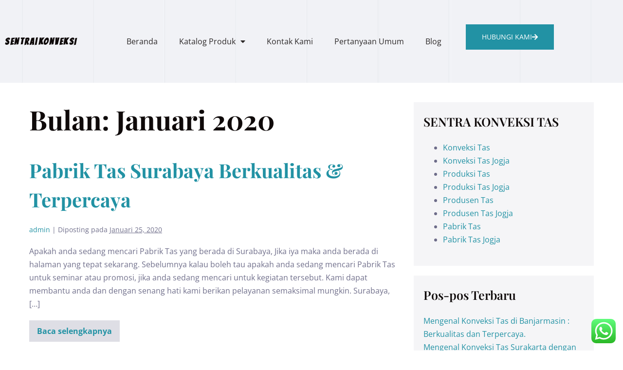

--- FILE ---
content_type: text/html; charset=UTF-8
request_url: https://sentrakonveksitas.com/2020/01/
body_size: 25374
content:
<!DOCTYPE html>

<html lang="id">

<head>
	<meta charset="UTF-8">
	<meta name="viewport" content="width=device-width, initial-scale=1">
	<link rel="profile" href="http://gmpg.org/xfn/11">
	<meta name='robots' content='noindex, follow' />

<!-- Google Tag Manager for WordPress by gtm4wp.com -->
<script data-cfasync="false" data-pagespeed-no-defer>
	var gtm4wp_datalayer_name = "dataLayer";
	var dataLayer = dataLayer || [];
</script>
<!-- End Google Tag Manager for WordPress by gtm4wp.com -->
	<!-- This site is optimized with the Yoast SEO plugin v26.8 - https://yoast.com/product/yoast-seo-wordpress/ -->
	<title>Januari 2020 - Sentra Konveksi Tas</title>
	<meta property="og:locale" content="id_ID" />
	<meta property="og:type" content="website" />
	<meta property="og:title" content="Januari 2020 - Sentra Konveksi Tas" />
	<meta property="og:url" content="https://sentrakonveksitas.com/2020/01/" />
	<meta property="og:site_name" content="Sentra Konveksi Tas" />
	<meta name="twitter:card" content="summary_large_image" />
	<script type="application/ld+json" class="yoast-schema-graph">{"@context":"https://schema.org","@graph":[{"@type":"CollectionPage","@id":"https://sentrakonveksitas.com/2020/01/","url":"https://sentrakonveksitas.com/2020/01/","name":"Januari 2020 - Sentra Konveksi Tas","isPartOf":{"@id":"https://www.sentrakonveksitas.com/#website"},"breadcrumb":{"@id":"https://sentrakonveksitas.com/2020/01/#breadcrumb"},"inLanguage":"id"},{"@type":"BreadcrumbList","@id":"https://sentrakonveksitas.com/2020/01/#breadcrumb","itemListElement":[{"@type":"ListItem","position":1,"name":"Konveksi Tas","item":"https://www.sentrakonveksitas.com/"},{"@type":"ListItem","position":2,"name":"Archives for Januari 2020"}]},{"@type":"WebSite","@id":"https://www.sentrakonveksitas.com/#website","url":"https://www.sentrakonveksitas.com/","name":"Sentra Konveksi Tas","description":"Pusat Konveksi Tas di Jogja, Jakarta &amp; Surabaya","publisher":{"@id":"https://www.sentrakonveksitas.com/#/schema/person/dde0ad88d18841cefeaf73e0da94b885"},"potentialAction":[{"@type":"SearchAction","target":{"@type":"EntryPoint","urlTemplate":"https://www.sentrakonveksitas.com/?s={search_term_string}"},"query-input":{"@type":"PropertyValueSpecification","valueRequired":true,"valueName":"search_term_string"}}],"inLanguage":"id"},{"@type":["Person","Organization"],"@id":"https://www.sentrakonveksitas.com/#/schema/person/dde0ad88d18841cefeaf73e0da94b885","name":"admin","image":{"@type":"ImageObject","inLanguage":"id","@id":"https://www.sentrakonveksitas.com/#/schema/person/image/","url":"https://sentrakonveksitas.com/wp-content/uploads/2020/06/theworkplace-logo-dark.svg","contentUrl":"https://sentrakonveksitas.com/wp-content/uploads/2020/06/theworkplace-logo-dark.svg","width":1,"height":1,"caption":"admin"},"logo":{"@id":"https://www.sentrakonveksitas.com/#/schema/person/image/"}}]}</script>
	<!-- / Yoast SEO plugin. -->


<link rel="alternate" type="application/rss+xml" title="Sentra Konveksi Tas &raquo; Feed" href="https://sentrakonveksitas.com/feed/" />
<link rel="alternate" type="application/rss+xml" title="Sentra Konveksi Tas &raquo; Umpan Komentar" href="https://sentrakonveksitas.com/comments/feed/" />
		<style class="wpbf-google-fonts"></style>
		<style id='wp-img-auto-sizes-contain-inline-css'>
img:is([sizes=auto i],[sizes^="auto," i]){contain-intrinsic-size:3000px 1500px}
/*# sourceURL=wp-img-auto-sizes-contain-inline-css */
</style>

<link rel='stylesheet' id='ht_ctc_main_css-css' href='https://sentrakonveksitas.com/wp-content/plugins/click-to-chat-for-whatsapp/new/inc/assets/css/main.css?ver=4.36' media='all' />
<style id='wp-emoji-styles-inline-css'>

	img.wp-smiley, img.emoji {
		display: inline !important;
		border: none !important;
		box-shadow: none !important;
		height: 1em !important;
		width: 1em !important;
		margin: 0 0.07em !important;
		vertical-align: -0.1em !important;
		background: none !important;
		padding: 0 !important;
	}
/*# sourceURL=wp-emoji-styles-inline-css */
</style>
<link rel='stylesheet' id='wp-block-library-css' href='https://sentrakonveksitas.com/wp-includes/css/dist/block-library/style.min.css?ver=6.9' media='all' />
<style id='global-styles-inline-css'>
:root{--wp--preset--aspect-ratio--square: 1;--wp--preset--aspect-ratio--4-3: 4/3;--wp--preset--aspect-ratio--3-4: 3/4;--wp--preset--aspect-ratio--3-2: 3/2;--wp--preset--aspect-ratio--2-3: 2/3;--wp--preset--aspect-ratio--16-9: 16/9;--wp--preset--aspect-ratio--9-16: 9/16;--wp--preset--color--black: #000000;--wp--preset--color--cyan-bluish-gray: #abb8c3;--wp--preset--color--white: #ffffff;--wp--preset--color--pale-pink: #f78da7;--wp--preset--color--vivid-red: #cf2e2e;--wp--preset--color--luminous-vivid-orange: #ff6900;--wp--preset--color--luminous-vivid-amber: #fcb900;--wp--preset--color--light-green-cyan: #7bdcb5;--wp--preset--color--vivid-green-cyan: #00d084;--wp--preset--color--pale-cyan-blue: #8ed1fc;--wp--preset--color--vivid-cyan-blue: #0693e3;--wp--preset--color--vivid-purple: #9b51e0;--wp--preset--gradient--vivid-cyan-blue-to-vivid-purple: linear-gradient(135deg,rgb(6,147,227) 0%,rgb(155,81,224) 100%);--wp--preset--gradient--light-green-cyan-to-vivid-green-cyan: linear-gradient(135deg,rgb(122,220,180) 0%,rgb(0,208,130) 100%);--wp--preset--gradient--luminous-vivid-amber-to-luminous-vivid-orange: linear-gradient(135deg,rgb(252,185,0) 0%,rgb(255,105,0) 100%);--wp--preset--gradient--luminous-vivid-orange-to-vivid-red: linear-gradient(135deg,rgb(255,105,0) 0%,rgb(207,46,46) 100%);--wp--preset--gradient--very-light-gray-to-cyan-bluish-gray: linear-gradient(135deg,rgb(238,238,238) 0%,rgb(169,184,195) 100%);--wp--preset--gradient--cool-to-warm-spectrum: linear-gradient(135deg,rgb(74,234,220) 0%,rgb(151,120,209) 20%,rgb(207,42,186) 40%,rgb(238,44,130) 60%,rgb(251,105,98) 80%,rgb(254,248,76) 100%);--wp--preset--gradient--blush-light-purple: linear-gradient(135deg,rgb(255,206,236) 0%,rgb(152,150,240) 100%);--wp--preset--gradient--blush-bordeaux: linear-gradient(135deg,rgb(254,205,165) 0%,rgb(254,45,45) 50%,rgb(107,0,62) 100%);--wp--preset--gradient--luminous-dusk: linear-gradient(135deg,rgb(255,203,112) 0%,rgb(199,81,192) 50%,rgb(65,88,208) 100%);--wp--preset--gradient--pale-ocean: linear-gradient(135deg,rgb(255,245,203) 0%,rgb(182,227,212) 50%,rgb(51,167,181) 100%);--wp--preset--gradient--electric-grass: linear-gradient(135deg,rgb(202,248,128) 0%,rgb(113,206,126) 100%);--wp--preset--gradient--midnight: linear-gradient(135deg,rgb(2,3,129) 0%,rgb(40,116,252) 100%);--wp--preset--font-size--small: 14px;--wp--preset--font-size--medium: 20px;--wp--preset--font-size--large: 20px;--wp--preset--font-size--x-large: 42px;--wp--preset--font-size--tiny: 12px;--wp--preset--font-size--regular: 16px;--wp--preset--font-size--larger: 32px;--wp--preset--font-size--extra: 44px;--wp--preset--spacing--20: 0.44rem;--wp--preset--spacing--30: 0.67rem;--wp--preset--spacing--40: 1rem;--wp--preset--spacing--50: 1.5rem;--wp--preset--spacing--60: 2.25rem;--wp--preset--spacing--70: 3.38rem;--wp--preset--spacing--80: 5.06rem;--wp--preset--shadow--natural: 6px 6px 9px rgba(0, 0, 0, 0.2);--wp--preset--shadow--deep: 12px 12px 50px rgba(0, 0, 0, 0.4);--wp--preset--shadow--sharp: 6px 6px 0px rgba(0, 0, 0, 0.2);--wp--preset--shadow--outlined: 6px 6px 0px -3px rgb(255, 255, 255), 6px 6px rgb(0, 0, 0);--wp--preset--shadow--crisp: 6px 6px 0px rgb(0, 0, 0);}:root { --wp--style--global--content-size: 1000px;--wp--style--global--wide-size: 1400px; }:where(body) { margin: 0; }.wp-site-blocks > .alignleft { float: left; margin-right: 2em; }.wp-site-blocks > .alignright { float: right; margin-left: 2em; }.wp-site-blocks > .aligncenter { justify-content: center; margin-left: auto; margin-right: auto; }:where(.wp-site-blocks) > * { margin-block-start: 24px; margin-block-end: 0; }:where(.wp-site-blocks) > :first-child { margin-block-start: 0; }:where(.wp-site-blocks) > :last-child { margin-block-end: 0; }:root { --wp--style--block-gap: 24px; }:root :where(.is-layout-flow) > :first-child{margin-block-start: 0;}:root :where(.is-layout-flow) > :last-child{margin-block-end: 0;}:root :where(.is-layout-flow) > *{margin-block-start: 24px;margin-block-end: 0;}:root :where(.is-layout-constrained) > :first-child{margin-block-start: 0;}:root :where(.is-layout-constrained) > :last-child{margin-block-end: 0;}:root :where(.is-layout-constrained) > *{margin-block-start: 24px;margin-block-end: 0;}:root :where(.is-layout-flex){gap: 24px;}:root :where(.is-layout-grid){gap: 24px;}.is-layout-flow > .alignleft{float: left;margin-inline-start: 0;margin-inline-end: 2em;}.is-layout-flow > .alignright{float: right;margin-inline-start: 2em;margin-inline-end: 0;}.is-layout-flow > .aligncenter{margin-left: auto !important;margin-right: auto !important;}.is-layout-constrained > .alignleft{float: left;margin-inline-start: 0;margin-inline-end: 2em;}.is-layout-constrained > .alignright{float: right;margin-inline-start: 2em;margin-inline-end: 0;}.is-layout-constrained > .aligncenter{margin-left: auto !important;margin-right: auto !important;}.is-layout-constrained > :where(:not(.alignleft):not(.alignright):not(.alignfull)){max-width: var(--wp--style--global--content-size);margin-left: auto !important;margin-right: auto !important;}.is-layout-constrained > .alignwide{max-width: var(--wp--style--global--wide-size);}body .is-layout-flex{display: flex;}.is-layout-flex{flex-wrap: wrap;align-items: center;}.is-layout-flex > :is(*, div){margin: 0;}body .is-layout-grid{display: grid;}.is-layout-grid > :is(*, div){margin: 0;}body{padding-top: 0px;padding-right: 0px;padding-bottom: 0px;padding-left: 0px;}a:where(:not(.wp-element-button)){text-decoration: underline;}:root :where(.wp-element-button, .wp-block-button__link){background-color: #32373c;border-width: 0;color: #fff;font-family: inherit;font-size: inherit;font-style: inherit;font-weight: inherit;letter-spacing: inherit;line-height: inherit;padding-top: calc(0.667em + 2px);padding-right: calc(1.333em + 2px);padding-bottom: calc(0.667em + 2px);padding-left: calc(1.333em + 2px);text-decoration: none;text-transform: inherit;}.has-black-color{color: var(--wp--preset--color--black) !important;}.has-cyan-bluish-gray-color{color: var(--wp--preset--color--cyan-bluish-gray) !important;}.has-white-color{color: var(--wp--preset--color--white) !important;}.has-pale-pink-color{color: var(--wp--preset--color--pale-pink) !important;}.has-vivid-red-color{color: var(--wp--preset--color--vivid-red) !important;}.has-luminous-vivid-orange-color{color: var(--wp--preset--color--luminous-vivid-orange) !important;}.has-luminous-vivid-amber-color{color: var(--wp--preset--color--luminous-vivid-amber) !important;}.has-light-green-cyan-color{color: var(--wp--preset--color--light-green-cyan) !important;}.has-vivid-green-cyan-color{color: var(--wp--preset--color--vivid-green-cyan) !important;}.has-pale-cyan-blue-color{color: var(--wp--preset--color--pale-cyan-blue) !important;}.has-vivid-cyan-blue-color{color: var(--wp--preset--color--vivid-cyan-blue) !important;}.has-vivid-purple-color{color: var(--wp--preset--color--vivid-purple) !important;}.has-black-background-color{background-color: var(--wp--preset--color--black) !important;}.has-cyan-bluish-gray-background-color{background-color: var(--wp--preset--color--cyan-bluish-gray) !important;}.has-white-background-color{background-color: var(--wp--preset--color--white) !important;}.has-pale-pink-background-color{background-color: var(--wp--preset--color--pale-pink) !important;}.has-vivid-red-background-color{background-color: var(--wp--preset--color--vivid-red) !important;}.has-luminous-vivid-orange-background-color{background-color: var(--wp--preset--color--luminous-vivid-orange) !important;}.has-luminous-vivid-amber-background-color{background-color: var(--wp--preset--color--luminous-vivid-amber) !important;}.has-light-green-cyan-background-color{background-color: var(--wp--preset--color--light-green-cyan) !important;}.has-vivid-green-cyan-background-color{background-color: var(--wp--preset--color--vivid-green-cyan) !important;}.has-pale-cyan-blue-background-color{background-color: var(--wp--preset--color--pale-cyan-blue) !important;}.has-vivid-cyan-blue-background-color{background-color: var(--wp--preset--color--vivid-cyan-blue) !important;}.has-vivid-purple-background-color{background-color: var(--wp--preset--color--vivid-purple) !important;}.has-black-border-color{border-color: var(--wp--preset--color--black) !important;}.has-cyan-bluish-gray-border-color{border-color: var(--wp--preset--color--cyan-bluish-gray) !important;}.has-white-border-color{border-color: var(--wp--preset--color--white) !important;}.has-pale-pink-border-color{border-color: var(--wp--preset--color--pale-pink) !important;}.has-vivid-red-border-color{border-color: var(--wp--preset--color--vivid-red) !important;}.has-luminous-vivid-orange-border-color{border-color: var(--wp--preset--color--luminous-vivid-orange) !important;}.has-luminous-vivid-amber-border-color{border-color: var(--wp--preset--color--luminous-vivid-amber) !important;}.has-light-green-cyan-border-color{border-color: var(--wp--preset--color--light-green-cyan) !important;}.has-vivid-green-cyan-border-color{border-color: var(--wp--preset--color--vivid-green-cyan) !important;}.has-pale-cyan-blue-border-color{border-color: var(--wp--preset--color--pale-cyan-blue) !important;}.has-vivid-cyan-blue-border-color{border-color: var(--wp--preset--color--vivid-cyan-blue) !important;}.has-vivid-purple-border-color{border-color: var(--wp--preset--color--vivid-purple) !important;}.has-vivid-cyan-blue-to-vivid-purple-gradient-background{background: var(--wp--preset--gradient--vivid-cyan-blue-to-vivid-purple) !important;}.has-light-green-cyan-to-vivid-green-cyan-gradient-background{background: var(--wp--preset--gradient--light-green-cyan-to-vivid-green-cyan) !important;}.has-luminous-vivid-amber-to-luminous-vivid-orange-gradient-background{background: var(--wp--preset--gradient--luminous-vivid-amber-to-luminous-vivid-orange) !important;}.has-luminous-vivid-orange-to-vivid-red-gradient-background{background: var(--wp--preset--gradient--luminous-vivid-orange-to-vivid-red) !important;}.has-very-light-gray-to-cyan-bluish-gray-gradient-background{background: var(--wp--preset--gradient--very-light-gray-to-cyan-bluish-gray) !important;}.has-cool-to-warm-spectrum-gradient-background{background: var(--wp--preset--gradient--cool-to-warm-spectrum) !important;}.has-blush-light-purple-gradient-background{background: var(--wp--preset--gradient--blush-light-purple) !important;}.has-blush-bordeaux-gradient-background{background: var(--wp--preset--gradient--blush-bordeaux) !important;}.has-luminous-dusk-gradient-background{background: var(--wp--preset--gradient--luminous-dusk) !important;}.has-pale-ocean-gradient-background{background: var(--wp--preset--gradient--pale-ocean) !important;}.has-electric-grass-gradient-background{background: var(--wp--preset--gradient--electric-grass) !important;}.has-midnight-gradient-background{background: var(--wp--preset--gradient--midnight) !important;}.has-small-font-size{font-size: var(--wp--preset--font-size--small) !important;}.has-medium-font-size{font-size: var(--wp--preset--font-size--medium) !important;}.has-large-font-size{font-size: var(--wp--preset--font-size--large) !important;}.has-x-large-font-size{font-size: var(--wp--preset--font-size--x-large) !important;}.has-tiny-font-size{font-size: var(--wp--preset--font-size--tiny) !important;}.has-regular-font-size{font-size: var(--wp--preset--font-size--regular) !important;}.has-larger-font-size{font-size: var(--wp--preset--font-size--larger) !important;}.has-extra-font-size{font-size: var(--wp--preset--font-size--extra) !important;}
:root :where(.wp-block-pullquote){font-size: 1.5em;line-height: 1.6;}
/*# sourceURL=global-styles-inline-css */
</style>
<link rel='stylesheet' id='wpbf-icon-font-css' href='https://sentrakonveksitas.com/wp-content/themes/page-builder-framework/css/min/iconfont-min.css?ver=2.11.8' media='all' />
<link rel='stylesheet' id='wpbf-style-css' href='https://sentrakonveksitas.com/wp-content/themes/page-builder-framework/css/min/style-min.css?ver=2.11.8' media='all' />
<style id='wpbf-style-inline-css'>
.wpbf-archive-content .wpbf-post{text-align:left;}
/*# sourceURL=wpbf-style-inline-css */
</style>
<link rel='stylesheet' id='wpbf-responsive-css' href='https://sentrakonveksitas.com/wp-content/themes/page-builder-framework/css/min/responsive-min.css?ver=2.11.8' media='all' />
<link rel='stylesheet' id='elementor-frontend-css' href='https://sentrakonveksitas.com/wp-content/plugins/elementor/assets/css/frontend.min.css?ver=3.34.2' media='all' />
<link rel='stylesheet' id='widget-heading-css' href='https://sentrakonveksitas.com/wp-content/plugins/elementor/assets/css/widget-heading.min.css?ver=3.34.2' media='all' />
<link rel='stylesheet' id='widget-nav-menu-css' href='https://sentrakonveksitas.com/wp-content/plugins/elementor-pro/assets/css/widget-nav-menu.min.css?ver=3.34.1' media='all' />
<link rel='stylesheet' id='e-animation-fadeInDown-css' href='https://sentrakonveksitas.com/wp-content/plugins/elementor/assets/lib/animations/styles/fadeInDown.min.css?ver=3.34.2' media='all' />
<link rel='stylesheet' id='widget-social-icons-css' href='https://sentrakonveksitas.com/wp-content/plugins/elementor/assets/css/widget-social-icons.min.css?ver=3.34.2' media='all' />
<link rel='stylesheet' id='e-apple-webkit-css' href='https://sentrakonveksitas.com/wp-content/plugins/elementor/assets/css/conditionals/apple-webkit.min.css?ver=3.34.2' media='all' />
<link rel='stylesheet' id='elementor-icons-css' href='https://sentrakonveksitas.com/wp-content/plugins/elementor/assets/lib/eicons/css/elementor-icons.min.css?ver=5.46.0' media='all' />
<link rel='stylesheet' id='elementor-post-4629-css' href='https://sentrakonveksitas.com/wp-content/uploads/elementor/css/post-4629.css?ver=1768995148' media='all' />
<link rel='stylesheet' id='font-awesome-5-all-css' href='https://sentrakonveksitas.com/wp-content/plugins/elementor/assets/lib/font-awesome/css/all.min.css?ver=3.34.2' media='all' />
<link rel='stylesheet' id='font-awesome-4-shim-css' href='https://sentrakonveksitas.com/wp-content/plugins/elementor/assets/lib/font-awesome/css/v4-shims.min.css?ver=3.34.2' media='all' />
<link rel='stylesheet' id='elementor-post-4720-css' href='https://sentrakonveksitas.com/wp-content/uploads/elementor/css/post-4720.css?ver=1768995148' media='all' />
<link rel='stylesheet' id='elementor-post-4717-css' href='https://sentrakonveksitas.com/wp-content/uploads/elementor/css/post-4717.css?ver=1768995148' media='all' />
<link rel='stylesheet' id='elementor-gf-local-roboto-css' href='https://sentrakonveksitas.com/wp-content/uploads/elementor/google-fonts/css/roboto.css?ver=1742873302' media='all' />
<link rel='stylesheet' id='elementor-gf-local-robotoslab-css' href='https://sentrakonveksitas.com/wp-content/uploads/elementor/google-fonts/css/robotoslab.css?ver=1742873319' media='all' />
<link rel='stylesheet' id='elementor-gf-local-opensans-css' href='https://sentrakonveksitas.com/wp-content/uploads/elementor/google-fonts/css/opensans.css?ver=1742873379' media='all' />
<link rel='stylesheet' id='elementor-gf-local-playfairdisplay-css' href='https://sentrakonveksitas.com/wp-content/uploads/elementor/google-fonts/css/playfairdisplay.css?ver=1742873391' media='all' />
<link rel='stylesheet' id='elementor-gf-local-bangers-css' href='https://sentrakonveksitas.com/wp-content/uploads/elementor/google-fonts/css/bangers.css?ver=1742873392' media='all' />
<link rel='stylesheet' id='elementor-icons-shared-0-css' href='https://sentrakonveksitas.com/wp-content/plugins/elementor/assets/lib/font-awesome/css/fontawesome.min.css?ver=5.15.3' media='all' />
<link rel='stylesheet' id='elementor-icons-fa-solid-css' href='https://sentrakonveksitas.com/wp-content/plugins/elementor/assets/lib/font-awesome/css/solid.min.css?ver=5.15.3' media='all' />
<link rel='stylesheet' id='elementor-icons-fa-brands-css' href='https://sentrakonveksitas.com/wp-content/plugins/elementor/assets/lib/font-awesome/css/brands.min.css?ver=5.15.3' media='all' />
<script src="https://sentrakonveksitas.com/wp-includes/js/jquery/jquery.min.js?ver=3.7.1" id="jquery-core-js"></script>
<script src="https://sentrakonveksitas.com/wp-includes/js/jquery/jquery-migrate.min.js?ver=3.4.1" id="jquery-migrate-js"></script>
<script src="https://sentrakonveksitas.com/wp-content/plugins/elementor/assets/lib/font-awesome/js/v4-shims.min.js?ver=3.34.2" id="font-awesome-4-shim-js"></script>
<link rel="https://api.w.org/" href="https://sentrakonveksitas.com/wp-json/" /><link rel="EditURI" type="application/rsd+xml" title="RSD" href="https://sentrakonveksitas.com/xmlrpc.php?rsd" />
<meta name="generator" content="WordPress 6.9" />

<!-- Google Tag Manager for WordPress by gtm4wp.com -->
<!-- GTM Container placement set to automatic -->
<script data-cfasync="false" data-pagespeed-no-defer>
	var dataLayer_content = {"pagePostType":"post","pagePostType2":"month-post"};
	dataLayer.push( dataLayer_content );
</script>
<script data-cfasync="false" data-pagespeed-no-defer>
(function(w,d,s,l,i){w[l]=w[l]||[];w[l].push({'gtm.start':
new Date().getTime(),event:'gtm.js'});var f=d.getElementsByTagName(s)[0],
j=d.createElement(s),dl=l!='dataLayer'?'&l='+l:'';j.async=true;j.src=
'//www.googletagmanager.com/gtm.js?id='+i+dl;f.parentNode.insertBefore(j,f);
})(window,document,'script','dataLayer','GTM-N8CFDS4');
</script>
<!-- End Google Tag Manager for WordPress by gtm4wp.com --><meta name="generator" content="Elementor 3.34.2; features: additional_custom_breakpoints; settings: css_print_method-external, google_font-enabled, font_display-auto">

<!-- Meta Pixel Code -->
<script type='text/javascript'>
!function(f,b,e,v,n,t,s){if(f.fbq)return;n=f.fbq=function(){n.callMethod?
n.callMethod.apply(n,arguments):n.queue.push(arguments)};if(!f._fbq)f._fbq=n;
n.push=n;n.loaded=!0;n.version='2.0';n.queue=[];t=b.createElement(e);t.async=!0;
t.src=v;s=b.getElementsByTagName(e)[0];s.parentNode.insertBefore(t,s)}(window,
document,'script','https://connect.facebook.net/en_US/fbevents.js');
</script>
<!-- End Meta Pixel Code -->
<script type='text/javascript'>var url = window.location.origin + '?ob=open-bridge';
            fbq('set', 'openbridge', '702879171552611', url);
fbq('init', '702879171552611', {}, {
    "agent": "wordpress-6.9-4.1.5"
})</script><script type='text/javascript'>
    fbq('track', 'PageView', []);
  </script><style>.recentcomments a{display:inline !important;padding:0 !important;margin:0 !important;}</style>			<style>
				.e-con.e-parent:nth-of-type(n+4):not(.e-lazyloaded):not(.e-no-lazyload),
				.e-con.e-parent:nth-of-type(n+4):not(.e-lazyloaded):not(.e-no-lazyload) * {
					background-image: none !important;
				}
				@media screen and (max-height: 1024px) {
					.e-con.e-parent:nth-of-type(n+3):not(.e-lazyloaded):not(.e-no-lazyload),
					.e-con.e-parent:nth-of-type(n+3):not(.e-lazyloaded):not(.e-no-lazyload) * {
						background-image: none !important;
					}
				}
				@media screen and (max-height: 640px) {
					.e-con.e-parent:nth-of-type(n+2):not(.e-lazyloaded):not(.e-no-lazyload),
					.e-con.e-parent:nth-of-type(n+2):not(.e-lazyloaded):not(.e-no-lazyload) * {
						background-image: none !important;
					}
				}
			</style>
			</head>

<body class="archive date wp-custom-logo wp-theme-page-builder-framework wpbf wpbf-sidebar-right elementor-default elementor-kit-4629" itemscope="itemscope" itemtype="https://schema.org/Blog">

	<a class="screen-reader-text skip-link" href="#content" title="Lompat ke konten">Lompat ke konten</a>

	
<!-- GTM Container placement set to automatic -->
<!-- Google Tag Manager (noscript) -->
				<noscript><iframe src="https://www.googletagmanager.com/ns.html?id=GTM-N8CFDS4" height="0" width="0" style="display:none;visibility:hidden" aria-hidden="true"></iframe></noscript>
<!-- End Google Tag Manager (noscript) -->
<!-- Meta Pixel Code -->
<noscript>
<img height="1" width="1" style="display:none" alt="fbpx"
src="https://www.facebook.com/tr?id=702879171552611&ev=PageView&noscript=1" />
</noscript>
<!-- End Meta Pixel Code -->

	
	<div id="container" class="hfeed wpbf-page">

		
				<header data-elementor-type="header" data-elementor-id="4720" class="elementor elementor-4720 elementor-location-header" data-elementor-post-type="elementor_library">
					<section class="elementor-section elementor-top-section elementor-element elementor-element-2978de1 elementor-section-boxed elementor-section-height-default elementor-section-height-default" data-id="2978de1" data-element_type="section" data-settings="{&quot;background_background&quot;:&quot;classic&quot;}">
						<div class="elementor-container elementor-column-gap-default">
					<div class="elementor-column elementor-col-33 elementor-top-column elementor-element elementor-element-14beb01" data-id="14beb01" data-element_type="column">
			<div class="elementor-widget-wrap elementor-element-populated">
						<div class="elementor-element elementor-element-f06e339 elementor-widget elementor-widget-heading" data-id="f06e339" data-element_type="widget" data-widget_type="heading.default">
				<div class="elementor-widget-container">
					<h2 class="elementor-heading-title elementor-size-default"><a href="https://sentrakonveksitas.com">SENTRA|KONVEKSI</a></h2>				</div>
				</div>
					</div>
		</div>
				<div class="elementor-column elementor-col-33 elementor-top-column elementor-element elementor-element-bdcaa2b" data-id="bdcaa2b" data-element_type="column">
			<div class="elementor-widget-wrap elementor-element-populated">
						<div class="elementor-element elementor-element-0996468 elementor-nav-menu__align-end elementor-nav-menu--dropdown-mobile elementor-nav-menu--stretch elementor-nav-menu__text-align-aside elementor-nav-menu--toggle elementor-nav-menu--burger elementor-widget elementor-widget-nav-menu" data-id="0996468" data-element_type="widget" data-settings="{&quot;full_width&quot;:&quot;stretch&quot;,&quot;layout&quot;:&quot;horizontal&quot;,&quot;submenu_icon&quot;:{&quot;value&quot;:&quot;&lt;i class=\&quot;fas fa-caret-down\&quot; aria-hidden=\&quot;true\&quot;&gt;&lt;\/i&gt;&quot;,&quot;library&quot;:&quot;fa-solid&quot;},&quot;toggle&quot;:&quot;burger&quot;}" data-widget_type="nav-menu.default">
				<div class="elementor-widget-container">
								<nav aria-label="Menu" class="elementor-nav-menu--main elementor-nav-menu__container elementor-nav-menu--layout-horizontal e--pointer-underline e--animation-drop-in">
				<ul id="menu-1-0996468" class="elementor-nav-menu"><li class="menu-item menu-item-type-custom menu-item-object-custom menu-item-home menu-item-101"><a href="https://sentrakonveksitas.com" class="elementor-item">Beranda</a></li>
<li class="menu-item menu-item-type-custom menu-item-object-custom menu-item-has-children menu-item-103"><a href="#" class="elementor-item elementor-item-anchor">Katalog Produk</a>
<ul class="sub-menu elementor-nav-menu--dropdown">
	<li class="menu-item menu-item-type-post_type menu-item-object-page menu-item-767"><a href="https://sentrakonveksitas.com/paket-seminar/" class="elementor-sub-item">Paket Seminar</a></li>
	<li class="menu-item menu-item-type-post_type menu-item-object-page menu-item-768"><a href="https://sentrakonveksitas.com/tas-anak/" class="elementor-sub-item">Tas Anak</a></li>
	<li class="menu-item menu-item-type-post_type menu-item-object-page menu-item-763"><a href="https://sentrakonveksitas.com/tas-pakaian/" class="elementor-sub-item">Tas Pakaian</a></li>
	<li class="menu-item menu-item-type-post_type menu-item-object-page menu-item-766"><a href="https://sentrakonveksitas.com/tas-ransel/" class="elementor-sub-item">Tas Ransel</a></li>
	<li class="menu-item menu-item-type-post_type menu-item-object-page menu-item-765"><a href="https://sentrakonveksitas.com/tas-selempang/" class="elementor-sub-item">Tas Selempang</a></li>
	<li class="menu-item menu-item-type-post_type menu-item-object-page menu-item-769"><a href="https://sentrakonveksitas.com/tas-softcase/" class="elementor-sub-item">Tas Softcase</a></li>
	<li class="menu-item menu-item-type-post_type menu-item-object-page menu-item-770"><a href="https://sentrakonveksitas.com/pouch/" class="elementor-sub-item">Tas Tangan (Pouch)</a></li>
	<li class="menu-item menu-item-type-post_type menu-item-object-page menu-item-764"><a href="https://sentrakonveksitas.com/totebag/" class="elementor-sub-item">Totebag</a></li>
</ul>
</li>
<li class="menu-item menu-item-type-custom menu-item-object-custom menu-item-106"><a href="https://sentrakonveksitas.com/kontak-kami/" class="elementor-item">Kontak Kami</a></li>
<li class="menu-item menu-item-type-custom menu-item-object-custom menu-item-104"><a href="https://sentrakonveksitas.com/faq/" class="elementor-item">Pertanyaan Umum</a></li>
<li class="menu-item menu-item-type-custom menu-item-object-custom menu-item-105"><a href="https://sentrakonveksitas.com/artikel-terbaru/" class="elementor-item">Blog</a></li>
</ul>			</nav>
					<div class="elementor-menu-toggle" role="button" tabindex="0" aria-label="Menu Toggle" aria-expanded="false">
			<i aria-hidden="true" role="presentation" class="elementor-menu-toggle__icon--open eicon-menu-bar"></i><i aria-hidden="true" role="presentation" class="elementor-menu-toggle__icon--close eicon-close"></i>		</div>
					<nav class="elementor-nav-menu--dropdown elementor-nav-menu__container" aria-hidden="true">
				<ul id="menu-2-0996468" class="elementor-nav-menu"><li class="menu-item menu-item-type-custom menu-item-object-custom menu-item-home menu-item-101"><a href="https://sentrakonveksitas.com" class="elementor-item" tabindex="-1">Beranda</a></li>
<li class="menu-item menu-item-type-custom menu-item-object-custom menu-item-has-children menu-item-103"><a href="#" class="elementor-item elementor-item-anchor" tabindex="-1">Katalog Produk</a>
<ul class="sub-menu elementor-nav-menu--dropdown">
	<li class="menu-item menu-item-type-post_type menu-item-object-page menu-item-767"><a href="https://sentrakonveksitas.com/paket-seminar/" class="elementor-sub-item" tabindex="-1">Paket Seminar</a></li>
	<li class="menu-item menu-item-type-post_type menu-item-object-page menu-item-768"><a href="https://sentrakonveksitas.com/tas-anak/" class="elementor-sub-item" tabindex="-1">Tas Anak</a></li>
	<li class="menu-item menu-item-type-post_type menu-item-object-page menu-item-763"><a href="https://sentrakonveksitas.com/tas-pakaian/" class="elementor-sub-item" tabindex="-1">Tas Pakaian</a></li>
	<li class="menu-item menu-item-type-post_type menu-item-object-page menu-item-766"><a href="https://sentrakonveksitas.com/tas-ransel/" class="elementor-sub-item" tabindex="-1">Tas Ransel</a></li>
	<li class="menu-item menu-item-type-post_type menu-item-object-page menu-item-765"><a href="https://sentrakonveksitas.com/tas-selempang/" class="elementor-sub-item" tabindex="-1">Tas Selempang</a></li>
	<li class="menu-item menu-item-type-post_type menu-item-object-page menu-item-769"><a href="https://sentrakonveksitas.com/tas-softcase/" class="elementor-sub-item" tabindex="-1">Tas Softcase</a></li>
	<li class="menu-item menu-item-type-post_type menu-item-object-page menu-item-770"><a href="https://sentrakonveksitas.com/pouch/" class="elementor-sub-item" tabindex="-1">Tas Tangan (Pouch)</a></li>
	<li class="menu-item menu-item-type-post_type menu-item-object-page menu-item-764"><a href="https://sentrakonveksitas.com/totebag/" class="elementor-sub-item" tabindex="-1">Totebag</a></li>
</ul>
</li>
<li class="menu-item menu-item-type-custom menu-item-object-custom menu-item-106"><a href="https://sentrakonveksitas.com/kontak-kami/" class="elementor-item" tabindex="-1">Kontak Kami</a></li>
<li class="menu-item menu-item-type-custom menu-item-object-custom menu-item-104"><a href="https://sentrakonveksitas.com/faq/" class="elementor-item" tabindex="-1">Pertanyaan Umum</a></li>
<li class="menu-item menu-item-type-custom menu-item-object-custom menu-item-105"><a href="https://sentrakonveksitas.com/artikel-terbaru/" class="elementor-item" tabindex="-1">Blog</a></li>
</ul>			</nav>
						</div>
				</div>
					</div>
		</div>
				<div class="elementor-column elementor-col-33 elementor-top-column elementor-element elementor-element-484f65f" data-id="484f65f" data-element_type="column">
			<div class="elementor-widget-wrap elementor-element-populated">
						<div class="elementor-element elementor-element-6631e0d elementor-tablet-align-justify elementor-mobile-align-center elementor-hidden-phone elementor-widget elementor-widget-button" data-id="6631e0d" data-element_type="widget" data-widget_type="button.default">
				<div class="elementor-widget-container">
									<div class="elementor-button-wrapper">
					<a class="elementor-button elementor-button-link elementor-size-sm" href="https://api.whatsapp.com/send?phone=628112959689&#038;text=Halo%20Admin,%20saya%20mau%20tanya%20produksi%20tasnya?">
						<span class="elementor-button-content-wrapper">
						<span class="elementor-button-icon">
				<i aria-hidden="true" class="fas fa-arrow-right"></i>			</span>
									<span class="elementor-button-text">HUBUNGI KAMI</span>
					</span>
					</a>
				</div>
								</div>
				</div>
					</div>
		</div>
					</div>
		</section>
				</header>
		
		
<div id="content">

	
	<div id="inner-content" class="wpbf-container wpbf-container-center wpbf-padding-medium">
		
		<div class="wpbf-grid wpbf-main-grid wpbf-grid-medium">

			
			<main id="main" class="wpbf-main wpbf-medium-2-3 wpbf-archive-content wpbf-post-archive wpbf-date-content">

				
				
					<h1 class="page-title">Bulan: <span>Januari 2020</span></h1>
					
					
						
<article id="post-1301" class="wpbf-blog-layout-default wpbf-post-style-plain post-1301 post type-post status-publish format-standard hentry category-seputar-tas tag-konveksi-tas tag-pabrik-tas tag-pabrik-tas-surabaya tag-produksi-tas tag-produsen-tas wpbf-post" itemscope="itemscope" itemtype="https://schema.org/CreativeWork">

	<header class="article-header">

		
<h3 class="entry-title" itemprop="headline">
	<a href="https://sentrakonveksitas.com/pabrik-tas-surabaya-berkualitas-terpercaya/" rel="bookmark" title="Pabrik Tas Surabaya Berkualitas &#038; Terpercaya">Pabrik Tas Surabaya Berkualitas &#038; Terpercaya</a>
</h3>
<p class="article-meta"><span class="article-author author vcard" itemscope="itemscope" itemprop="author" itemtype="https://schema.org/Person"><a class="url fn" href="https://sentrakonveksitas.com/author/admin/" title="Lihat semua postingan dari admin" rel="author" itemprop="url"><span itemprop="name">admin</span></a></span><span class="article-meta-separator"> | </span><span class="posted-on">Diposting pada</span> <time class="article-time published" datetime="2020-01-25T02:11:31+07:00" itemprop="datePublished">Januari 25, 2020</time><span class="article-meta-separator"> | </span></p>
	</header>

	<section class="entry-summary article-content" itemprop="text">

		<p>Apakah anda sedang mencari Pabrik Tas yang berada di Surabaya, Jika iya maka anda berada di halaman yang tepat sekarang. Sebelumnya kalau boleh tau apakah anda sedang mencari Pabrik Tas untuk seminar atau promosi, jika anda sedang mencari untuk kegiatan tersebut. Kami dapat membantu anda dan dengan senang hati kami berikan pelayanan semaksimal mungkin. Surabaya, [&hellip;]</p>

		
	</section>

	
		<footer class="article-footer">

			<a href="https://sentrakonveksitas.com/pabrik-tas-surabaya-berkualitas-terpercaya/" class="wpbf-read-more wpbf-button">Baca selengkapnya<span class="screen-reader-text">Pabrik Tas Surabaya Berkualitas &#038; Terpercaya</span></a><p class="footer-categories"><span class="categories-title">Diarsipkan di bawah:</span> <a href="https://sentrakonveksitas.com/seputar-tas/" rel="category tag">Seputar Tas</a></p>
		</footer>

	
</article>

				
						
<article id="post-1300" class="wpbf-blog-layout-default wpbf-post-style-plain post-1300 post type-post status-publish format-standard hentry category-seputar-tas tag-konveksi-tas tag-pabrik-tas tag-pabrik-tas-jawa-timur tag-produksi-tas tag-produsen-tas wpbf-post" itemscope="itemscope" itemtype="https://schema.org/CreativeWork">

	<header class="article-header">

		
<h3 class="entry-title" itemprop="headline">
	<a href="https://sentrakonveksitas.com/pabrik-tas-jawa-timur-berkualitas-terpercaya/" rel="bookmark" title="Pabrik Tas Jawa Timur Berkualitas &#038; Terpercaya">Pabrik Tas Jawa Timur Berkualitas &#038; Terpercaya</a>
</h3>
<p class="article-meta"><span class="article-author author vcard" itemscope="itemscope" itemprop="author" itemtype="https://schema.org/Person"><a class="url fn" href="https://sentrakonveksitas.com/author/admin/" title="Lihat semua postingan dari admin" rel="author" itemprop="url"><span itemprop="name">admin</span></a></span><span class="article-meta-separator"> | </span><span class="posted-on">Diposting pada</span> <time class="article-time published" datetime="2020-01-25T02:11:29+07:00" itemprop="datePublished">Januari 25, 2020</time><span class="article-meta-separator"> | </span></p>
	</header>

	<section class="entry-summary article-content" itemprop="text">

		<p>Apakah anda sedang mencari Pabrik Tas yang berada di Jawa Timur, Jika iya maka anda berada di halaman yang tepat sekarang. Sebelumnya kalau boleh tau apakah anda sedang mencari Pabrik Tas untuk seminar atau promosi, jika anda sedang mencari untuk kegiatan tersebut. Kami dapat membantu anda dan dengan senang hati kami berikan pelayanan semaksimal mungkin. [&hellip;]</p>

		
	</section>

	
		<footer class="article-footer">

			<a href="https://sentrakonveksitas.com/pabrik-tas-jawa-timur-berkualitas-terpercaya/" class="wpbf-read-more wpbf-button">Baca selengkapnya<span class="screen-reader-text">Pabrik Tas Jawa Timur Berkualitas &#038; Terpercaya</span></a><p class="footer-categories"><span class="categories-title">Diarsipkan di bawah:</span> <a href="https://sentrakonveksitas.com/seputar-tas/" rel="category tag">Seputar Tas</a></p>
		</footer>

	
</article>

				
						
<article id="post-1299" class="wpbf-blog-layout-default wpbf-post-style-plain post-1299 post type-post status-publish format-standard hentry category-seputar-tas tag-konveksi-tas tag-pabrik-tas tag-pabrik-tas-bandung tag-produksi-tas tag-produsen-tas wpbf-post" itemscope="itemscope" itemtype="https://schema.org/CreativeWork">

	<header class="article-header">

		
<h3 class="entry-title" itemprop="headline">
	<a href="https://sentrakonveksitas.com/pabrik-tas-bandung-berkualitas-terpercaya/" rel="bookmark" title="Pabrik Tas Bandung Berkualitas &#038; Terpercaya">Pabrik Tas Bandung Berkualitas &#038; Terpercaya</a>
</h3>
<p class="article-meta"><span class="article-author author vcard" itemscope="itemscope" itemprop="author" itemtype="https://schema.org/Person"><a class="url fn" href="https://sentrakonveksitas.com/author/admin/" title="Lihat semua postingan dari admin" rel="author" itemprop="url"><span itemprop="name">admin</span></a></span><span class="article-meta-separator"> | </span><span class="posted-on">Diposting pada</span> <time class="article-time published" datetime="2020-01-25T02:11:27+07:00" itemprop="datePublished">Januari 25, 2020</time><span class="article-meta-separator"> | </span></p>
	</header>

	<section class="entry-summary article-content" itemprop="text">

		<p>Apakah anda sedang mencari Pabrik Tas yang berada di Bandung, Jika iya maka anda berada di halaman yang tepat sekarang. Sebelumnya kalau boleh tau apakah anda sedang mencari Pabrik Tas untuk seminar atau promosi, jika anda sedang mencari untuk kegiatan tersebut. Kami dapat membantu anda dan dengan senang hati kami berikan pelayanan semaksimal mungkin. Bandung, [&hellip;]</p>

		
	</section>

	
		<footer class="article-footer">

			<a href="https://sentrakonveksitas.com/pabrik-tas-bandung-berkualitas-terpercaya/" class="wpbf-read-more wpbf-button">Baca selengkapnya<span class="screen-reader-text">Pabrik Tas Bandung Berkualitas &#038; Terpercaya</span></a><p class="footer-categories"><span class="categories-title">Diarsipkan di bawah:</span> <a href="https://sentrakonveksitas.com/seputar-tas/" rel="category tag">Seputar Tas</a></p>
		</footer>

	
</article>

				
						
<article id="post-1298" class="wpbf-blog-layout-default wpbf-post-style-plain post-1298 post type-post status-publish format-standard hentry category-seputar-tas tag-konveksi-tas tag-pabrik-tas tag-pabrik-tas-jakarta tag-produksi-tas tag-produsen-tas wpbf-post" itemscope="itemscope" itemtype="https://schema.org/CreativeWork">

	<header class="article-header">

		
<h3 class="entry-title" itemprop="headline">
	<a href="https://sentrakonveksitas.com/pabrik-tas-jakarta-berkualitas-terpercaya/" rel="bookmark" title="Pabrik Tas Jakarta Berkualitas &#038; Terpercaya">Pabrik Tas Jakarta Berkualitas &#038; Terpercaya</a>
</h3>
<p class="article-meta"><span class="article-author author vcard" itemscope="itemscope" itemprop="author" itemtype="https://schema.org/Person"><a class="url fn" href="https://sentrakonveksitas.com/author/admin/" title="Lihat semua postingan dari admin" rel="author" itemprop="url"><span itemprop="name">admin</span></a></span><span class="article-meta-separator"> | </span><span class="posted-on">Diposting pada</span> <time class="article-time published" datetime="2020-01-25T02:11:26+07:00" itemprop="datePublished">Januari 25, 2020</time><span class="article-meta-separator"> | </span></p>
	</header>

	<section class="entry-summary article-content" itemprop="text">

		<p>Apakah anda sedang mencari Pabrik Tas yang berada di Jakarta, Jika iya maka anda berada di halaman yang tepat sekarang. Sebelumnya kalau boleh tau apakah anda sedang mencari Pabrik Tas untuk seminar atau promosi, jika anda sedang mencari untuk kegiatan tersebut. Kami dapat membantu anda dan dengan senang hati kami berikan pelayanan semaksimal mungkin. Jakarta, [&hellip;]</p>

		
	</section>

	
		<footer class="article-footer">

			<a href="https://sentrakonveksitas.com/pabrik-tas-jakarta-berkualitas-terpercaya/" class="wpbf-read-more wpbf-button">Baca selengkapnya<span class="screen-reader-text">Pabrik Tas Jakarta Berkualitas &#038; Terpercaya</span></a><p class="footer-categories"><span class="categories-title">Diarsipkan di bawah:</span> <a href="https://sentrakonveksitas.com/seputar-tas/" rel="category tag">Seputar Tas</a></p>
		</footer>

	
</article>

				
						
<article id="post-1297" class="wpbf-blog-layout-default wpbf-post-style-plain post-1297 post type-post status-publish format-standard hentry category-seputar-tas tag-konveksi-tas tag-pabrik-tas tag-pabrik-tas-jogja tag-produksi-tas tag-produsen-tas wpbf-post" itemscope="itemscope" itemtype="https://schema.org/CreativeWork">

	<header class="article-header">

		
<h3 class="entry-title" itemprop="headline">
	<a href="https://sentrakonveksitas.com/pabrik-tas-jogja-berkualitas-terpercaya/" rel="bookmark" title="Pabrik Tas Jogja Berkualitas &#038; Terpercaya">Pabrik Tas Jogja Berkualitas &#038; Terpercaya</a>
</h3>
<p class="article-meta"><span class="article-author author vcard" itemscope="itemscope" itemprop="author" itemtype="https://schema.org/Person"><a class="url fn" href="https://sentrakonveksitas.com/author/admin/" title="Lihat semua postingan dari admin" rel="author" itemprop="url"><span itemprop="name">admin</span></a></span><span class="article-meta-separator"> | </span><span class="posted-on">Diposting pada</span> <time class="article-time published" datetime="2020-01-25T02:11:24+07:00" itemprop="datePublished">Januari 25, 2020</time><span class="article-meta-separator"> | </span></p>
	</header>

	<section class="entry-summary article-content" itemprop="text">

		<p>Apakah anda sedang mencari Pabrik Tas yang berada di Jogja, Jika iya maka anda berada di halaman yang tepat sekarang. Sebelumnya kalau boleh tau apakah anda sedang mencari Pabrik Tas untuk seminar atau promosi, jika anda sedang mencari untuk kegiatan tersebut. Kami dapat membantu anda dan dengan senang hati kami berikan pelayanan semaksimal mungkin. Jogja, [&hellip;]</p>

		
	</section>

	
		<footer class="article-footer">

			<a href="https://sentrakonveksitas.com/pabrik-tas-jogja-berkualitas-terpercaya/" class="wpbf-read-more wpbf-button">Baca selengkapnya<span class="screen-reader-text">Pabrik Tas Jogja Berkualitas &#038; Terpercaya</span></a><p class="footer-categories"><span class="categories-title">Diarsipkan di bawah:</span> <a href="https://sentrakonveksitas.com/seputar-tas/" rel="category tag">Seputar Tas</a></p>
		</footer>

	
</article>

				
						
<article id="post-1296" class="wpbf-blog-layout-default wpbf-post-style-plain post-1296 post type-post status-publish format-standard hentry category-seputar-tas tag-konveksi-tas tag-konveksi-tas-kabupaten-bangka tag-pabrik-tas tag-produksi-tas tag-produsen-tas wpbf-post" itemscope="itemscope" itemtype="https://schema.org/CreativeWork">

	<header class="article-header">

		
<h3 class="entry-title" itemprop="headline">
	<a href="https://sentrakonveksitas.com/konveksi-tas-kabupaten-bangka-berkualitas-terpercaya/" rel="bookmark" title="Konveksi Tas Kabupaten Bangka Berkualitas &#038; Terpercaya">Konveksi Tas Kabupaten Bangka Berkualitas &#038; Terpercaya</a>
</h3>
<p class="article-meta"><span class="article-author author vcard" itemscope="itemscope" itemprop="author" itemtype="https://schema.org/Person"><a class="url fn" href="https://sentrakonveksitas.com/author/admin/" title="Lihat semua postingan dari admin" rel="author" itemprop="url"><span itemprop="name">admin</span></a></span><span class="article-meta-separator"> | </span><span class="posted-on">Diposting pada</span> <time class="article-time published" datetime="2020-01-25T02:11:23+07:00" itemprop="datePublished">Januari 25, 2020</time><span class="article-meta-separator"> | </span></p>
	</header>

	<section class="entry-summary article-content" itemprop="text">

		<p>Apakah anda sedang mencari Konveksi Tas yang berada di Kabupaten Bangka, Jika iya maka anda berada di halaman yang tepat sekarang. Sebelumnya kalau boleh tau apakah anda sedang mencari Konveksi Tas untuk seminar atau promosi, jika anda sedang mencari untuk kegiatan tersebut. Kami dapat membantu anda dan dengan senang hati kami berikan pelayanan semaksimal mungkin. [&hellip;]</p>

		
	</section>

	
		<footer class="article-footer">

			<a href="https://sentrakonveksitas.com/konveksi-tas-kabupaten-bangka-berkualitas-terpercaya/" class="wpbf-read-more wpbf-button">Baca selengkapnya<span class="screen-reader-text">Konveksi Tas Kabupaten Bangka Berkualitas &#038; Terpercaya</span></a><p class="footer-categories"><span class="categories-title">Diarsipkan di bawah:</span> <a href="https://sentrakonveksitas.com/seputar-tas/" rel="category tag">Seputar Tas</a></p>
		</footer>

	
</article>

				
						
<article id="post-1295" class="wpbf-blog-layout-default wpbf-post-style-plain post-1295 post type-post status-publish format-standard hentry category-seputar-tas tag-konveksi-tas tag-konveksi-tas-kabupaten-belitung tag-pabrik-tas tag-produksi-tas tag-produsen-tas wpbf-post" itemscope="itemscope" itemtype="https://schema.org/CreativeWork">

	<header class="article-header">

		
<h3 class="entry-title" itemprop="headline">
	<a href="https://sentrakonveksitas.com/konveksi-tas-kabupaten-belitung-berkualitas-terpercaya/" rel="bookmark" title="Konveksi Tas Kabupaten Belitung Berkualitas &#038; Terpercaya">Konveksi Tas Kabupaten Belitung Berkualitas &#038; Terpercaya</a>
</h3>
<p class="article-meta"><span class="article-author author vcard" itemscope="itemscope" itemprop="author" itemtype="https://schema.org/Person"><a class="url fn" href="https://sentrakonveksitas.com/author/admin/" title="Lihat semua postingan dari admin" rel="author" itemprop="url"><span itemprop="name">admin</span></a></span><span class="article-meta-separator"> | </span><span class="posted-on">Diposting pada</span> <time class="article-time published" datetime="2020-01-25T02:11:21+07:00" itemprop="datePublished">Januari 25, 2020</time><span class="article-meta-separator"> | </span></p>
	</header>

	<section class="entry-summary article-content" itemprop="text">

		<p>Apakah anda sedang mencari Konveksi Tas yang berada di Kabupaten Belitung, Jika iya maka anda berada di halaman yang tepat sekarang. Sebelumnya kalau boleh tau apakah anda sedang mencari Konveksi Tas untuk seminar atau promosi, jika anda sedang mencari untuk kegiatan tersebut. Kami dapat membantu anda dan dengan senang hati kami berikan pelayanan semaksimal mungkin. [&hellip;]</p>

		
	</section>

	
		<footer class="article-footer">

			<a href="https://sentrakonveksitas.com/konveksi-tas-kabupaten-belitung-berkualitas-terpercaya/" class="wpbf-read-more wpbf-button">Baca selengkapnya<span class="screen-reader-text">Konveksi Tas Kabupaten Belitung Berkualitas &#038; Terpercaya</span></a><p class="footer-categories"><span class="categories-title">Diarsipkan di bawah:</span> <a href="https://sentrakonveksitas.com/seputar-tas/" rel="category tag">Seputar Tas</a></p>
		</footer>

	
</article>

				
						
<article id="post-1294" class="wpbf-blog-layout-default wpbf-post-style-plain post-1294 post type-post status-publish format-standard hentry category-seputar-tas tag-konveksi-tas tag-konveksi-tas-kepulauan-bangka-belitung tag-pabrik-tas tag-produksi-tas tag-produsen-tas wpbf-post" itemscope="itemscope" itemtype="https://schema.org/CreativeWork">

	<header class="article-header">

		
<h3 class="entry-title" itemprop="headline">
	<a href="https://sentrakonveksitas.com/konveksi-tas-kepulauan-bangka-belitung-berkualitas-terpercaya/" rel="bookmark" title="Konveksi Tas Kepulauan Bangka Belitung Berkualitas &#038; Terpercaya">Konveksi Tas Kepulauan Bangka Belitung Berkualitas &#038; Terpercaya</a>
</h3>
<p class="article-meta"><span class="article-author author vcard" itemscope="itemscope" itemprop="author" itemtype="https://schema.org/Person"><a class="url fn" href="https://sentrakonveksitas.com/author/admin/" title="Lihat semua postingan dari admin" rel="author" itemprop="url"><span itemprop="name">admin</span></a></span><span class="article-meta-separator"> | </span><span class="posted-on">Diposting pada</span> <time class="article-time published" datetime="2020-01-25T02:11:20+07:00" itemprop="datePublished">Januari 25, 2020</time><span class="article-meta-separator"> | </span></p>
	</header>

	<section class="entry-summary article-content" itemprop="text">

		<p>Apakah anda sedang mencari Konveksi Tas yang berada di Kepulauan Bangka Belitung, Jika iya maka anda berada di halaman yang tepat sekarang. Sebelumnya kalau boleh tau apakah anda sedang mencari Konveksi Tas untuk seminar atau promosi, jika anda sedang mencari untuk kegiatan tersebut. Kami dapat membantu anda dan dengan senang hati kami berikan pelayanan semaksimal [&hellip;]</p>

		
	</section>

	
		<footer class="article-footer">

			<a href="https://sentrakonveksitas.com/konveksi-tas-kepulauan-bangka-belitung-berkualitas-terpercaya/" class="wpbf-read-more wpbf-button">Baca selengkapnya<span class="screen-reader-text">Konveksi Tas Kepulauan Bangka Belitung Berkualitas &#038; Terpercaya</span></a><p class="footer-categories"><span class="categories-title">Diarsipkan di bawah:</span> <a href="https://sentrakonveksitas.com/seputar-tas/" rel="category tag">Seputar Tas</a></p>
		</footer>

	
</article>

				
						
<article id="post-1293" class="wpbf-blog-layout-default wpbf-post-style-plain post-1293 post type-post status-publish format-standard hentry category-seputar-tas tag-konveksi-tas tag-konveksi-tas-pangkal-pinang tag-pabrik-tas tag-produksi-tas tag-produsen-tas wpbf-post" itemscope="itemscope" itemtype="https://schema.org/CreativeWork">

	<header class="article-header">

		
<h3 class="entry-title" itemprop="headline">
	<a href="https://sentrakonveksitas.com/konveksi-tas-pangkal-pinang-berkualitas-terpercaya/" rel="bookmark" title="Konveksi Tas Pangkal Pinang Berkualitas &#038; Terpercaya">Konveksi Tas Pangkal Pinang Berkualitas &#038; Terpercaya</a>
</h3>
<p class="article-meta"><span class="article-author author vcard" itemscope="itemscope" itemprop="author" itemtype="https://schema.org/Person"><a class="url fn" href="https://sentrakonveksitas.com/author/admin/" title="Lihat semua postingan dari admin" rel="author" itemprop="url"><span itemprop="name">admin</span></a></span><span class="article-meta-separator"> | </span><span class="posted-on">Diposting pada</span> <time class="article-time published" datetime="2020-01-25T02:11:18+07:00" itemprop="datePublished">Januari 25, 2020</time><span class="article-meta-separator"> | </span></p>
	</header>

	<section class="entry-summary article-content" itemprop="text">

		<p>Apakah anda sedang mencari Konveksi Tas yang berada di Pangkal Pinang, Jika iya maka anda berada di halaman yang tepat sekarang. Sebelumnya kalau boleh tau apakah anda sedang mencari Konveksi Tas untuk seminar atau promosi, jika anda sedang mencari untuk kegiatan tersebut. Kami dapat membantu anda dan dengan senang hati kami berikan pelayanan semaksimal mungkin. [&hellip;]</p>

		
	</section>

	
		<footer class="article-footer">

			<a href="https://sentrakonveksitas.com/konveksi-tas-pangkal-pinang-berkualitas-terpercaya/" class="wpbf-read-more wpbf-button">Baca selengkapnya<span class="screen-reader-text">Konveksi Tas Pangkal Pinang Berkualitas &#038; Terpercaya</span></a><p class="footer-categories"><span class="categories-title">Diarsipkan di bawah:</span> <a href="https://sentrakonveksitas.com/seputar-tas/" rel="category tag">Seputar Tas</a></p>
		</footer>

	
</article>

				
						
<article id="post-1292" class="wpbf-blog-layout-default wpbf-post-style-plain post-1292 post type-post status-publish format-standard hentry category-seputar-tas tag-konveksi-tas tag-konveksi-tas-palembang tag-pabrik-tas tag-produksi-tas tag-produsen-tas wpbf-post" itemscope="itemscope" itemtype="https://schema.org/CreativeWork">

	<header class="article-header">

		
<h3 class="entry-title" itemprop="headline">
	<a href="https://sentrakonveksitas.com/konveksi-tas-palembang-berkualitas-terpercaya/" rel="bookmark" title="Konveksi Tas Palembang Berkualitas &#038; Terpercaya">Konveksi Tas Palembang Berkualitas &#038; Terpercaya</a>
</h3>
<p class="article-meta"><span class="article-author author vcard" itemscope="itemscope" itemprop="author" itemtype="https://schema.org/Person"><a class="url fn" href="https://sentrakonveksitas.com/author/admin/" title="Lihat semua postingan dari admin" rel="author" itemprop="url"><span itemprop="name">admin</span></a></span><span class="article-meta-separator"> | </span><span class="posted-on">Diposting pada</span> <time class="article-time published" datetime="2020-01-25T02:11:17+07:00" itemprop="datePublished">Januari 25, 2020</time><span class="article-meta-separator"> | </span></p>
	</header>

	<section class="entry-summary article-content" itemprop="text">

		<p>Apakah anda sedang mencari Konveksi Tas yang berada di Palembang, Jika iya maka anda berada di halaman yang tepat sekarang. Sebelumnya kalau boleh tau apakah anda sedang mencari Konveksi Tas untuk seminar atau promosi, jika anda sedang mencari untuk kegiatan tersebut. Kami dapat membantu anda dan dengan senang hati kami berikan pelayanan semaksimal mungkin. Palembang, [&hellip;]</p>

		
	</section>

	
		<footer class="article-footer">

			<a href="https://sentrakonveksitas.com/konveksi-tas-palembang-berkualitas-terpercaya/" class="wpbf-read-more wpbf-button">Baca selengkapnya<span class="screen-reader-text">Konveksi Tas Palembang Berkualitas &#038; Terpercaya</span></a><p class="footer-categories"><span class="categories-title">Diarsipkan di bawah:</span> <a href="https://sentrakonveksitas.com/seputar-tas/" rel="category tag">Seputar Tas</a></p>
		</footer>

	
</article>

				
					
				
				
	<nav class="navigation pagination" aria-label="Paginasi pos">
		<h2 class="screen-reader-text">Paginasi pos</h2>
		<div class="nav-links"><span aria-current="page" class="page-numbers current">1</span>
<a class="page-numbers" href="https://sentrakonveksitas.com/2020/01/page/2/">2</a>
<a class="page-numbers" href="https://sentrakonveksitas.com/2020/01/page/3/">3</a>
<span class="page-numbers dots">&hellip;</span>
<a class="page-numbers" href="https://sentrakonveksitas.com/2020/01/page/12/">12</a>
<a class="next page-numbers" href="https://sentrakonveksitas.com/2020/01/page/2/">Selanjutnya &rarr;</a></div>
	</nav>
				
			</main>

			
<div class="wpbf-medium-1-3 wpbf-sidebar-wrapper">

	
	<aside id="sidebar" class="wpbf-sidebar" itemscope="itemscope" itemtype="https://schema.org/WPSideBar">

	
	<div id="text-6" class="widget widget_text"><h4 class="wpbf-widgettitle">SENTRA KONVEKSI TAS</h4>			<div class="textwidget"><ul>
<li><a href="https://sentrakonveksitas.com/">Konveksi Tas</a></li>
<li><a href="https://sentrakonveksitas.com/">Konveksi Tas Jogja</a></li>
<li><a href="https://sentrakonveksitas.com/">Produksi Tas</a></li>
<li><a href="https://sentrakonveksitas.com/">Produksi Tas Jogja</a></li>
<li><a href="https://sentrakonveksitas.com/">Produsen Tas</a></li>
<li><a href="https://sentrakonveksitas.com/">Produsen Tas Jogja</a></li>
<li><a href="https://sentrakonveksitas.com/">Pabrik Tas</a></li>
<li><a href="https://sentrakonveksitas.com/">Pabrik Tas Jogja</a></li>
</ul>
</div>
		</div>
		<div id="recent-posts-4" class="widget widget_recent_entries">
		<h4 class="wpbf-widgettitle">Pos-pos Terbaru</h4>
		<ul>
											<li>
					<a href="https://sentrakonveksitas.com/mengenal-konveksi-tas-di-banjarmasin-berkualitas-dan-terpercaya/">Mengenal Konveksi Tas di Banjarmasin : Berkualitas dan Terpercaya.</a>
									</li>
											<li>
					<a href="https://sentrakonveksitas.com/mengenal-konveksi-tas-surakarta-dengan-kualitas-terbaik/">Mengenal Konveksi Tas Surakarta dengan Kualitas Terbaik.</a>
									</li>
											<li>
					<a href="https://sentrakonveksitas.com/konveksi-tas-medan-berkualitas-dan-berpengalaman/">Konveksi Tas Medan Berkualitas dan Berpengalaman.</a>
									</li>
											<li>
					<a href="https://sentrakonveksitas.com/mengenal-konveksi-tas-custom-di-palembang/">Mengenal Konveksi Tas Custom di Palembang.</a>
									</li>
											<li>
					<a href="https://sentrakonveksitas.com/ini-dia-konveksi-tas-dengan-harga-terjangkau/">Ini Dia Konveksi Tas  dengan Harga Terjangkau.</a>
									</li>
					</ul>

		</div><div id="text-3" class="widget widget_text"><h4 class="wpbf-widgettitle">Tentang Kami</h4>			<div class="textwidget"><p>Kami adalah perusahan konveksi tas yang telah berdiri sejak tahun 2007 dibawah nama CV. Karya Bintang Abadi. Kami memproduksi tas seminar, tas promosi, tas ransel, tas selempang, tas tote, pouch, goodiebag, waistbag dll. Kami sudah berpengalaman dalam mensukseskan acara seminar, dinas, organisasi dan acara-acara lain.</p>
</div>
		</div><div id="text-4" class="widget widget_text"><h4 class="wpbf-widgettitle">Kontak Kami</h4>			<div class="textwidget"><div class="elementor-element elementor-element-de93377 elementor-widget elementor-widget-text-editor" data-id="de93377" data-element_type="widget" data-widget_type="text-editor.default">
<div class="elementor-widget-container">
<div class="elementor-text-editor elementor-clearfix">
<p>Anda dapat menghubungi kami di beberapa kontak dibawah ini. Jika anda membutuhkan bantuan terkait produksi konveksi tas. Silahkan hubungi kontak dibawah ini :</p>
</div>
</div>
</div>
<div class="elementor-element elementor-element-49df796 elementor-icon-list--layout-traditional elementor-widget elementor-widget-icon-list" data-id="49df796" data-element_type="widget" data-widget_type="icon-list.default">
<div class="elementor-widget-container">
<ul class="elementor-icon-list-items">
<li class="elementor-icon-list-item"><a href="tel:02745018969"><i class="fa fa-phone" aria-hidden="true"></i><span class="elementor-icon-list-text"> Telepon : (0274) 5018969</span></a></li>
<li class="elementor-icon-list-item"><i class="fa fa-whatsapp" aria-hidden="true"></i><span class="elementor-icon-list-text"> Whatsapp : 0878 3122 3999</span></li>
<li class="elementor-icon-list-item"><i class="fa fa-envelope" aria-hidden="true"></i><span class="elementor-icon-list-text"> Email : cvkaryabintangabadi@gmail.com</span></li>
<li class="elementor-icon-list-item"><i class="fa fa-clock-o" aria-hidden="true"></i><span class="elementor-icon-list-text"> Open : 09.00 &#8211; 17.00 ( Minggu Libur )</span></li>
</ul>
</div>
</div>
</div>
		</div><div id="tag_cloud-3" class="widget widget_tag_cloud"><h4 class="wpbf-widgettitle">Pencarian Terbanyak :</h4><div class="tagcloud"><a href="https://sentrakonveksitas.com/tag/jenis-tas/" class="tag-cloud-link tag-link-396 tag-link-position-1" style="font-size: 20.189655172414pt;" aria-label="jenis tas (209 item)">jenis tas</a>
<a href="https://sentrakonveksitas.com/tag/konveksi/" class="tag-cloud-link tag-link-381 tag-link-position-2" style="font-size: 22pt;" aria-label="konveksi (413 item)">konveksi</a>
<a href="https://sentrakonveksitas.com/tag/konveksi-tas/" class="tag-cloud-link tag-link-24 tag-link-position-3" style="font-size: 21.396551724138pt;" aria-label="konveksi tas (330 item)">konveksi tas</a>
<a href="https://sentrakonveksitas.com/tag/konveksi-tas-sumbawa/" class="tag-cloud-link tag-link-115 tag-link-position-4" style="font-size: 9.0862068965517pt;" aria-label="Konveksi Tas Sumbawa (2 item)">Konveksi Tas Sumbawa</a>
<a href="https://sentrakonveksitas.com/tag/konveksi-tas-surabaya/" class="tag-cloud-link tag-link-27 tag-link-position-5" style="font-size: 9.0862068965517pt;" aria-label="konveksi tas surabaya (2 item)">konveksi tas surabaya</a>
<a href="https://sentrakonveksitas.com/tag/pabrik/" class="tag-cloud-link tag-link-395 tag-link-position-6" style="font-size: 20.129310344828pt;" aria-label="pabrik (203 item)">pabrik</a>
<a href="https://sentrakonveksitas.com/tag/pabrik-tas/" class="tag-cloud-link tag-link-38 tag-link-position-7" style="font-size: 21.336206896552pt;" aria-label="pabrik tas (326 item)">pabrik tas</a>
<a href="https://sentrakonveksitas.com/tag/pabrik-tas-balikpapan/" class="tag-cloud-link tag-link-297 tag-link-position-8" style="font-size: 8pt;" aria-label="Pabrik Tas Balikpapan (1 item)">Pabrik Tas Balikpapan</a>
<a href="https://sentrakonveksitas.com/tag/pabrik-tas-banten/" class="tag-cloud-link tag-link-272 tag-link-position-9" style="font-size: 8pt;" aria-label="Pabrik Tas Banten (1 item)">Pabrik Tas Banten</a>
<a href="https://sentrakonveksitas.com/tag/pabrik-tas-batam/" class="tag-cloud-link tag-link-271 tag-link-position-10" style="font-size: 8pt;" aria-label="Pabrik Tas Batam (1 item)">Pabrik Tas Batam</a>
<a href="https://sentrakonveksitas.com/tag/pabrik-tas-bengkayang/" class="tag-cloud-link tag-link-275 tag-link-position-11" style="font-size: 8pt;" aria-label="Pabrik Tas Bengkayang (1 item)">Pabrik Tas Bengkayang</a>
<a href="https://sentrakonveksitas.com/tag/pabrik-tas-bontang/" class="tag-cloud-link tag-link-298 tag-link-position-12" style="font-size: 8pt;" aria-label="Pabrik Tas Bontang (1 item)">Pabrik Tas Bontang</a>
<a href="https://sentrakonveksitas.com/tag/pabrik-tas-depok/" class="tag-cloud-link tag-link-269 tag-link-position-13" style="font-size: 8pt;" aria-label="Pabrik Tas Depok (1 item)">Pabrik Tas Depok</a>
<a href="https://sentrakonveksitas.com/tag/pabrik-tas-indramayu/" class="tag-cloud-link tag-link-259 tag-link-position-14" style="font-size: 8pt;" aria-label="Pabrik Tas Indramayu (1 item)">Pabrik Tas Indramayu</a>
<a href="https://sentrakonveksitas.com/tag/pabrik-tas-kalimantan-barat/" class="tag-cloud-link tag-link-274 tag-link-position-15" style="font-size: 8pt;" aria-label="Pabrik Tas Kalimantan Barat (1 item)">Pabrik Tas Kalimantan Barat</a>
<a href="https://sentrakonveksitas.com/tag/pabrik-tas-kalimantan-selatan/" class="tag-cloud-link tag-link-295 tag-link-position-16" style="font-size: 8pt;" aria-label="Pabrik Tas Kalimantan Selatan (1 item)">Pabrik Tas Kalimantan Selatan</a>
<a href="https://sentrakonveksitas.com/tag/pabrik-tas-kalimantan-tengah/" class="tag-cloud-link tag-link-290 tag-link-position-17" style="font-size: 8pt;" aria-label="Pabrik Tas Kalimantan Tengah (1 item)">Pabrik Tas Kalimantan Tengah</a>
<a href="https://sentrakonveksitas.com/tag/pabrik-tas-kalimantan-timur/" class="tag-cloud-link tag-link-296 tag-link-position-18" style="font-size: 8pt;" aria-label="Pabrik Tas Kalimantan Timur (1 item)">Pabrik Tas Kalimantan Timur</a>
<a href="https://sentrakonveksitas.com/tag/pabrik-tas-kapuas/" class="tag-cloud-link tag-link-293 tag-link-position-19" style="font-size: 8pt;" aria-label="Pabrik Tas Kapuas (1 item)">Pabrik Tas Kapuas</a>
<a href="https://sentrakonveksitas.com/tag/pabrik-tas-karawang/" class="tag-cloud-link tag-link-260 tag-link-position-20" style="font-size: 8pt;" aria-label="Pabrik Tas Karawang (1 item)">Pabrik Tas Karawang</a>
<a href="https://sentrakonveksitas.com/tag/pabrik-tas-katingan/" class="tag-cloud-link tag-link-294 tag-link-position-21" style="font-size: 8pt;" aria-label="Pabrik Tas Katingan (1 item)">Pabrik Tas Katingan</a>
<a href="https://sentrakonveksitas.com/tag/pabrik-tas-kayong-utara/" class="tag-cloud-link tag-link-277 tag-link-position-22" style="font-size: 8pt;" aria-label="Pabrik Tas Kayong Utara (1 item)">Pabrik Tas Kayong Utara</a>
<a href="https://sentrakonveksitas.com/tag/pabrik-tas-ketapang/" class="tag-cloud-link tag-link-278 tag-link-position-23" style="font-size: 8pt;" aria-label="Pabrik Tas Ketapang (1 item)">Pabrik Tas Ketapang</a>
<a href="https://sentrakonveksitas.com/tag/pabrik-tas-kubu-raya/" class="tag-cloud-link tag-link-279 tag-link-position-24" style="font-size: 8pt;" aria-label="Pabrik Tas Kubu Raya (1 item)">Pabrik Tas Kubu Raya</a>
<a href="https://sentrakonveksitas.com/tag/pabrik-tas-kuningan/" class="tag-cloud-link tag-link-261 tag-link-position-25" style="font-size: 8pt;" aria-label="Pabrik Tas Kuningan (1 item)">Pabrik Tas Kuningan</a>
<a href="https://sentrakonveksitas.com/tag/pabrik-tas-landak-kalbar/" class="tag-cloud-link tag-link-280 tag-link-position-26" style="font-size: 8pt;" aria-label="Pabrik Tas Landak Kalbar (1 item)">Pabrik Tas Landak Kalbar</a>
<a href="https://sentrakonveksitas.com/tag/pabrik-tas-madiun/" class="tag-cloud-link tag-link-217 tag-link-position-27" style="font-size: 9.0862068965517pt;" aria-label="Pabrik Tas Madiun (2 item)">Pabrik Tas Madiun</a>
<a href="https://sentrakonveksitas.com/tag/pabrik-tas-majalengka/" class="tag-cloud-link tag-link-262 tag-link-position-28" style="font-size: 8pt;" aria-label="Pabrik Tas Majalengka (1 item)">Pabrik Tas Majalengka</a>
<a href="https://sentrakonveksitas.com/tag/pabrik-tas-muara-teweh/" class="tag-cloud-link tag-link-292 tag-link-position-29" style="font-size: 8pt;" aria-label="Pabrik Tas Muara Teweh (1 item)">Pabrik Tas Muara Teweh</a>
<a href="https://sentrakonveksitas.com/tag/pabrik-tas-pangandaran/" class="tag-cloud-link tag-link-263 tag-link-position-30" style="font-size: 8pt;" aria-label="Pabrik Tas Pangandaran (1 item)">Pabrik Tas Pangandaran</a>
<a href="https://sentrakonveksitas.com/tag/pabrik-tas-purwakarta/" class="tag-cloud-link tag-link-264 tag-link-position-31" style="font-size: 8pt;" aria-label="Pabrik Tas Purwakarta (1 item)">Pabrik Tas Purwakarta</a>
<a href="https://sentrakonveksitas.com/tag/pabrik-tas-purwodadi/" class="tag-cloud-link tag-link-232 tag-link-position-32" style="font-size: 9.0862068965517pt;" aria-label="Pabrik Tas Purwodadi (2 item)">Pabrik Tas Purwodadi</a>
<a href="https://sentrakonveksitas.com/tag/pabrik-tas-serang/" class="tag-cloud-link tag-link-273 tag-link-position-33" style="font-size: 8pt;" aria-label="Pabrik Tas Serang (1 item)">Pabrik Tas Serang</a>
<a href="https://sentrakonveksitas.com/tag/pabrik-tas-subang/" class="tag-cloud-link tag-link-265 tag-link-position-34" style="font-size: 8pt;" aria-label="Pabrik Tas Subang (1 item)">Pabrik Tas Subang</a>
<a href="https://sentrakonveksitas.com/tag/pabrik-tas-sukabumi/" class="tag-cloud-link tag-link-266 tag-link-position-35" style="font-size: 8pt;" aria-label="Pabrik Tas Sukabumi (1 item)">Pabrik Tas Sukabumi</a>
<a href="https://sentrakonveksitas.com/tag/pabrik-tas-sumedang/" class="tag-cloud-link tag-link-267 tag-link-position-36" style="font-size: 8pt;" aria-label="Pabrik Tas Sumedang (1 item)">Pabrik Tas Sumedang</a>
<a href="https://sentrakonveksitas.com/tag/pabrik-tas-tamiang-lawang/" class="tag-cloud-link tag-link-291 tag-link-position-37" style="font-size: 8pt;" aria-label="Pabrik Tas Tamiang Lawang (1 item)">Pabrik Tas Tamiang Lawang</a>
<a href="https://sentrakonveksitas.com/tag/pabrik-tas-tangerang/" class="tag-cloud-link tag-link-270 tag-link-position-38" style="font-size: 8pt;" aria-label="Pabrik Tas Tangerang (1 item)">Pabrik Tas Tangerang</a>
<a href="https://sentrakonveksitas.com/tag/pabrik-tas-tasikmalaya/" class="tag-cloud-link tag-link-268 tag-link-position-39" style="font-size: 8pt;" aria-label="Pabrik Tas Tasikmalaya (1 item)">Pabrik Tas Tasikmalaya</a>
<a href="https://sentrakonveksitas.com/tag/produksi/" class="tag-cloud-link tag-link-394 tag-link-position-40" style="font-size: 20.129310344828pt;" aria-label="produksi (203 item)">produksi</a>
<a href="https://sentrakonveksitas.com/tag/produksi-tas/" class="tag-cloud-link tag-link-29 tag-link-position-41" style="font-size: 21.396551724138pt;" aria-label="produksi tas (327 item)">produksi tas</a>
<a href="https://sentrakonveksitas.com/tag/produsen/" class="tag-cloud-link tag-link-393 tag-link-position-42" style="font-size: 20.129310344828pt;" aria-label="produsen (203 item)">produsen</a>
<a href="https://sentrakonveksitas.com/tag/produsen-tas/" class="tag-cloud-link tag-link-30 tag-link-position-43" style="font-size: 21.396551724138pt;" aria-label="produsen tas (328 item)">produsen tas</a>
<a href="https://sentrakonveksitas.com/tag/tas/" class="tag-cloud-link tag-link-382 tag-link-position-44" style="font-size: 22pt;" aria-label="tas (413 item)">tas</a>
<a href="https://sentrakonveksitas.com/tag/tas-seminar/" class="tag-cloud-link tag-link-31 tag-link-position-45" style="font-size: 9.0862068965517pt;" aria-label="tas seminar (2 item)">tas seminar</a></div>
</div><div id="search-5" class="widget widget_search">
<form role="search" method="get" class="searchform" action="https://sentrakonveksitas.com/">

	<label>

		<span class="screen-reader-text">Pencarian untuk:</span>
		<input type="search" id="searchform-1" name="s" value="" placeholder="Cari &hellip;" title="Tekan enter untuk mencari" />

		
			<button value="Search" class="wpbff wpbff-search"></button>

		
	</label>

</form>
</div>
		<div id="recent-posts-5" class="widget widget_recent_entries">
		<h4 class="wpbf-widgettitle">Pos-pos Terbaru</h4>
		<ul>
											<li>
					<a href="https://sentrakonveksitas.com/mengenal-konveksi-tas-di-banjarmasin-berkualitas-dan-terpercaya/">Mengenal Konveksi Tas di Banjarmasin : Berkualitas dan Terpercaya.</a>
									</li>
											<li>
					<a href="https://sentrakonveksitas.com/mengenal-konveksi-tas-surakarta-dengan-kualitas-terbaik/">Mengenal Konveksi Tas Surakarta dengan Kualitas Terbaik.</a>
									</li>
											<li>
					<a href="https://sentrakonveksitas.com/konveksi-tas-medan-berkualitas-dan-berpengalaman/">Konveksi Tas Medan Berkualitas dan Berpengalaman.</a>
									</li>
											<li>
					<a href="https://sentrakonveksitas.com/mengenal-konveksi-tas-custom-di-palembang/">Mengenal Konveksi Tas Custom di Palembang.</a>
									</li>
											<li>
					<a href="https://sentrakonveksitas.com/ini-dia-konveksi-tas-dengan-harga-terjangkau/">Ini Dia Konveksi Tas  dengan Harga Terjangkau.</a>
									</li>
					</ul>

		</div><div id="recent-comments-3" class="widget widget_recent_comments"><h4 class="wpbf-widgettitle">Komentar Terbaru</h4><ul id="recentcomments"></ul></div><div id="archives-3" class="widget widget_archive"><h4 class="wpbf-widgettitle">Arsip</h4>
			<ul>
					<li><a href='https://sentrakonveksitas.com/2021/08/'>Agustus 2021</a></li>
	<li><a href='https://sentrakonveksitas.com/2021/07/'>Juli 2021</a></li>
	<li><a href='https://sentrakonveksitas.com/2021/06/'>Juni 2021</a></li>
	<li><a href='https://sentrakonveksitas.com/2021/05/'>Mei 2021</a></li>
	<li><a href='https://sentrakonveksitas.com/2021/01/'>Januari 2021</a></li>
	<li><a href='https://sentrakonveksitas.com/2020/12/'>Desember 2020</a></li>
	<li><a href='https://sentrakonveksitas.com/2020/11/'>November 2020</a></li>
	<li><a href='https://sentrakonveksitas.com/2020/10/'>Oktober 2020</a></li>
	<li><a href='https://sentrakonveksitas.com/2020/09/'>September 2020</a></li>
	<li><a href='https://sentrakonveksitas.com/2020/08/'>Agustus 2020</a></li>
	<li><a href='https://sentrakonveksitas.com/2020/07/'>Juli 2020</a></li>
	<li><a href='https://sentrakonveksitas.com/2020/06/'>Juni 2020</a></li>
	<li><a href='https://sentrakonveksitas.com/2020/05/'>Mei 2020</a></li>
	<li><a href='https://sentrakonveksitas.com/2020/04/'>April 2020</a></li>
	<li><a href='https://sentrakonveksitas.com/2020/03/'>Maret 2020</a></li>
	<li><a href='https://sentrakonveksitas.com/2020/02/'>Februari 2020</a></li>
	<li><a href='https://sentrakonveksitas.com/2020/01/' aria-current="page">Januari 2020</a></li>
	<li><a href='https://sentrakonveksitas.com/2019/12/'>Desember 2019</a></li>
	<li><a href='https://sentrakonveksitas.com/2019/07/'>Juli 2019</a></li>
			</ul>

			</div><div id="categories-3" class="widget widget_categories"><h4 class="wpbf-widgettitle">Kategori</h4>
			<ul>
					<li class="cat-item cat-item-35"><a href="https://sentrakonveksitas.com/informasi-seminar/">Informasi Seminar</a>
</li>
	<li class="cat-item cat-item-34"><a href="https://sentrakonveksitas.com/kesehatan/">Kesehatan</a>
</li>
	<li class="cat-item cat-item-387"><a href="https://sentrakonveksitas.com/seminar-kit2/">Seminar Kit</a>
</li>
	<li class="cat-item cat-item-33"><a href="https://sentrakonveksitas.com/seputar-tas/">Seputar Tas</a>
</li>
	<li class="cat-item cat-item-388"><a href="https://sentrakonveksitas.com/tas-anak2/">Tas Anak</a>
</li>
	<li class="cat-item cat-item-389"><a href="https://sentrakonveksitas.com/tas-ransel-seminar/">Tas Ransel</a>
</li>
	<li class="cat-item cat-item-390"><a href="https://sentrakonveksitas.com/tas-selempang-1/">Tas Selempang</a>
</li>
	<li class="cat-item cat-item-386"><a href="https://sentrakonveksitas.com/tas-seminar/">Tas Seminar</a>
</li>
	<li class="cat-item cat-item-391"><a href="https://sentrakonveksitas.com/totebag-12/">Totebag</a>
</li>
	<li class="cat-item cat-item-1"><a href="https://sentrakonveksitas.com/uncategorized/">Uncategorized</a>
</li>
	<li class="cat-item cat-item-392"><a href="https://sentrakonveksitas.com/waistbag2/">Waistbag</a>
</li>
			</ul>

			</div><div id="meta-3" class="widget widget_meta"><h4 class="wpbf-widgettitle">Meta</h4>
		<ul>
						<li><a rel="nofollow" href="https://sentrakonveksitas.com/wp-login.php">Masuk</a></li>
			<li><a href="https://sentrakonveksitas.com/feed/">Feed entri</a></li>
			<li><a href="https://sentrakonveksitas.com/comments/feed/">Feed komentar</a></li>

			<li><a href="https://wordpress.org/">WordPress.org</a></li>
		</ul>

		</div>
	
	</aside>

	
</div>

		</div>

		
	</div>
		
</div>

		<footer data-elementor-type="footer" data-elementor-id="4717" class="elementor elementor-4717 elementor-location-footer" data-elementor-post-type="elementor_library">
					<section class="elementor-section elementor-top-section elementor-element elementor-element-619fc25 elementor-section-boxed elementor-section-height-default elementor-section-height-default" data-id="619fc25" data-element_type="section">
						<div class="elementor-container elementor-column-gap-default">
					<div class="elementor-column elementor-col-50 elementor-top-column elementor-element elementor-element-631b300" data-id="631b300" data-element_type="column">
			<div class="elementor-widget-wrap elementor-element-populated">
						<div class="elementor-element elementor-element-28bee05 elementor-widget elementor-widget-heading" data-id="28bee05" data-element_type="widget" data-widget_type="heading.default">
				<div class="elementor-widget-container">
					<h2 class="elementor-heading-title elementor-size-default"><a href="https://sentrakonveksitas.com">SENTRA|KONVEKSI</a></h2>				</div>
				</div>
					</div>
		</div>
				<div class="elementor-column elementor-col-50 elementor-top-column elementor-element elementor-element-ea79374" data-id="ea79374" data-element_type="column">
			<div class="elementor-widget-wrap elementor-element-populated">
						<div class="elementor-element elementor-element-8ca3d29 elementor-nav-menu__align-justify elementor-nav-menu--dropdown-none elementor-widget elementor-widget-nav-menu" data-id="8ca3d29" data-element_type="widget" data-settings="{&quot;layout&quot;:&quot;horizontal&quot;,&quot;submenu_icon&quot;:{&quot;value&quot;:&quot;&lt;i class=\&quot;fas fa-caret-down\&quot; aria-hidden=\&quot;true\&quot;&gt;&lt;\/i&gt;&quot;,&quot;library&quot;:&quot;fa-solid&quot;}}" data-widget_type="nav-menu.default">
				<div class="elementor-widget-container">
								<nav aria-label="Menu" class="elementor-nav-menu--main elementor-nav-menu__container elementor-nav-menu--layout-horizontal e--pointer-text e--animation-float">
				<ul id="menu-1-8ca3d29" class="elementor-nav-menu"><li class="menu-item menu-item-type-custom menu-item-object-custom menu-item-home menu-item-101"><a href="https://sentrakonveksitas.com" class="elementor-item">Beranda</a></li>
<li class="menu-item menu-item-type-custom menu-item-object-custom menu-item-has-children menu-item-103"><a href="#" class="elementor-item elementor-item-anchor">Katalog Produk</a>
<ul class="sub-menu elementor-nav-menu--dropdown">
	<li class="menu-item menu-item-type-post_type menu-item-object-page menu-item-767"><a href="https://sentrakonveksitas.com/paket-seminar/" class="elementor-sub-item">Paket Seminar</a></li>
	<li class="menu-item menu-item-type-post_type menu-item-object-page menu-item-768"><a href="https://sentrakonveksitas.com/tas-anak/" class="elementor-sub-item">Tas Anak</a></li>
	<li class="menu-item menu-item-type-post_type menu-item-object-page menu-item-763"><a href="https://sentrakonveksitas.com/tas-pakaian/" class="elementor-sub-item">Tas Pakaian</a></li>
	<li class="menu-item menu-item-type-post_type menu-item-object-page menu-item-766"><a href="https://sentrakonveksitas.com/tas-ransel/" class="elementor-sub-item">Tas Ransel</a></li>
	<li class="menu-item menu-item-type-post_type menu-item-object-page menu-item-765"><a href="https://sentrakonveksitas.com/tas-selempang/" class="elementor-sub-item">Tas Selempang</a></li>
	<li class="menu-item menu-item-type-post_type menu-item-object-page menu-item-769"><a href="https://sentrakonveksitas.com/tas-softcase/" class="elementor-sub-item">Tas Softcase</a></li>
	<li class="menu-item menu-item-type-post_type menu-item-object-page menu-item-770"><a href="https://sentrakonveksitas.com/pouch/" class="elementor-sub-item">Tas Tangan (Pouch)</a></li>
	<li class="menu-item menu-item-type-post_type menu-item-object-page menu-item-764"><a href="https://sentrakonveksitas.com/totebag/" class="elementor-sub-item">Totebag</a></li>
</ul>
</li>
<li class="menu-item menu-item-type-custom menu-item-object-custom menu-item-106"><a href="https://sentrakonveksitas.com/kontak-kami/" class="elementor-item">Kontak Kami</a></li>
<li class="menu-item menu-item-type-custom menu-item-object-custom menu-item-104"><a href="https://sentrakonveksitas.com/faq/" class="elementor-item">Pertanyaan Umum</a></li>
<li class="menu-item menu-item-type-custom menu-item-object-custom menu-item-105"><a href="https://sentrakonveksitas.com/artikel-terbaru/" class="elementor-item">Blog</a></li>
</ul>			</nav>
						<nav class="elementor-nav-menu--dropdown elementor-nav-menu__container" aria-hidden="true">
				<ul id="menu-2-8ca3d29" class="elementor-nav-menu"><li class="menu-item menu-item-type-custom menu-item-object-custom menu-item-home menu-item-101"><a href="https://sentrakonveksitas.com" class="elementor-item" tabindex="-1">Beranda</a></li>
<li class="menu-item menu-item-type-custom menu-item-object-custom menu-item-has-children menu-item-103"><a href="#" class="elementor-item elementor-item-anchor" tabindex="-1">Katalog Produk</a>
<ul class="sub-menu elementor-nav-menu--dropdown">
	<li class="menu-item menu-item-type-post_type menu-item-object-page menu-item-767"><a href="https://sentrakonveksitas.com/paket-seminar/" class="elementor-sub-item" tabindex="-1">Paket Seminar</a></li>
	<li class="menu-item menu-item-type-post_type menu-item-object-page menu-item-768"><a href="https://sentrakonveksitas.com/tas-anak/" class="elementor-sub-item" tabindex="-1">Tas Anak</a></li>
	<li class="menu-item menu-item-type-post_type menu-item-object-page menu-item-763"><a href="https://sentrakonveksitas.com/tas-pakaian/" class="elementor-sub-item" tabindex="-1">Tas Pakaian</a></li>
	<li class="menu-item menu-item-type-post_type menu-item-object-page menu-item-766"><a href="https://sentrakonveksitas.com/tas-ransel/" class="elementor-sub-item" tabindex="-1">Tas Ransel</a></li>
	<li class="menu-item menu-item-type-post_type menu-item-object-page menu-item-765"><a href="https://sentrakonveksitas.com/tas-selempang/" class="elementor-sub-item" tabindex="-1">Tas Selempang</a></li>
	<li class="menu-item menu-item-type-post_type menu-item-object-page menu-item-769"><a href="https://sentrakonveksitas.com/tas-softcase/" class="elementor-sub-item" tabindex="-1">Tas Softcase</a></li>
	<li class="menu-item menu-item-type-post_type menu-item-object-page menu-item-770"><a href="https://sentrakonveksitas.com/pouch/" class="elementor-sub-item" tabindex="-1">Tas Tangan (Pouch)</a></li>
	<li class="menu-item menu-item-type-post_type menu-item-object-page menu-item-764"><a href="https://sentrakonveksitas.com/totebag/" class="elementor-sub-item" tabindex="-1">Totebag</a></li>
</ul>
</li>
<li class="menu-item menu-item-type-custom menu-item-object-custom menu-item-106"><a href="https://sentrakonveksitas.com/kontak-kami/" class="elementor-item" tabindex="-1">Kontak Kami</a></li>
<li class="menu-item menu-item-type-custom menu-item-object-custom menu-item-104"><a href="https://sentrakonveksitas.com/faq/" class="elementor-item" tabindex="-1">Pertanyaan Umum</a></li>
<li class="menu-item menu-item-type-custom menu-item-object-custom menu-item-105"><a href="https://sentrakonveksitas.com/artikel-terbaru/" class="elementor-item" tabindex="-1">Blog</a></li>
</ul>			</nav>
						</div>
				</div>
					</div>
		</div>
					</div>
		</section>
				<section class="elementor-section elementor-top-section elementor-element elementor-element-08245d5 elementor-section-boxed elementor-section-height-default elementor-section-height-default" data-id="08245d5" data-element_type="section">
						<div class="elementor-container elementor-column-gap-default">
					<div class="elementor-column elementor-col-50 elementor-top-column elementor-element elementor-element-6400328" data-id="6400328" data-element_type="column">
			<div class="elementor-widget-wrap elementor-element-populated">
						<div class="elementor-element elementor-element-cc708b4 elementor-invisible elementor-widget elementor-widget-heading" data-id="cc708b4" data-element_type="widget" data-settings="{&quot;_animation&quot;:&quot;fadeInDown&quot;}" data-widget_type="heading.default">
				<div class="elementor-widget-container">
					<h2 class="elementor-heading-title elementor-size-default">© 2022 Karyabintangabadi • All rights reserved</h2>				</div>
				</div>
					</div>
		</div>
				<div class="elementor-column elementor-col-50 elementor-top-column elementor-element elementor-element-6fc3cf8" data-id="6fc3cf8" data-element_type="column">
			<div class="elementor-widget-wrap elementor-element-populated">
						<div class="elementor-element elementor-element-071c1f4 e-grid-align-right e-grid-align-mobile-center elementor-shape-rounded elementor-grid-0 elementor-widget elementor-widget-social-icons" data-id="071c1f4" data-element_type="widget" data-widget_type="social-icons.default">
				<div class="elementor-widget-container">
							<div class="elementor-social-icons-wrapper elementor-grid" role="list">
							<span class="elementor-grid-item" role="listitem">
					<a class="elementor-icon elementor-social-icon elementor-social-icon-facebook elementor-repeater-item-d46fbf0" href="https://www.facebook.com/cvkba?ref=py_c" target="_blank">
						<span class="elementor-screen-only">Facebook</span>
						<i aria-hidden="true" class="fab fa-facebook"></i>					</a>
				</span>
							<span class="elementor-grid-item" role="listitem">
					<a class="elementor-icon elementor-social-icon elementor-social-icon-twitter elementor-repeater-item-434ee94" href="https://twitter.com/karyabintangabd7w8EaTJI6JdfHla6" target="_blank">
						<span class="elementor-screen-only">Twitter</span>
						<i aria-hidden="true" class="fab fa-twitter"></i>					</a>
				</span>
							<span class="elementor-grid-item" role="listitem">
					<a class="elementor-icon elementor-social-icon elementor-social-icon-youtube elementor-repeater-item-1c54271" href="https://www.youtube.com/channel/UCOn13J-yP18HUK9A3TDFMlg" target="_blank">
						<span class="elementor-screen-only">Youtube</span>
						<i aria-hidden="true" class="fab fa-youtube"></i>					</a>
				</span>
							<span class="elementor-grid-item" role="listitem">
					<a class="elementor-icon elementor-social-icon elementor-social-icon-instagram elementor-repeater-item-7d8e248" href="https://www.instagram.com/cvkaryabintangabadi/?hl=id" target="_blank">
						<span class="elementor-screen-only">Instagram</span>
						<i aria-hidden="true" class="fab fa-instagram"></i>					</a>
				</span>
					</div>
						</div>
				</div>
					</div>
		</div>
					</div>
		</section>
				</footer>
		
	</div>


<script type="speculationrules">
{"prefetch":[{"source":"document","where":{"and":[{"href_matches":"/*"},{"not":{"href_matches":["/wp-*.php","/wp-admin/*","/wp-content/uploads/*","/wp-content/*","/wp-content/plugins/*","/wp-content/themes/page-builder-framework/*","/*\\?(.+)"]}},{"not":{"selector_matches":"a[rel~=\"nofollow\"]"}},{"not":{"selector_matches":".no-prefetch, .no-prefetch a"}}]},"eagerness":"conservative"}]}
</script>
		<!-- Click to Chat - https://holithemes.com/plugins/click-to-chat/  v4.36 -->
			<style id="ht-ctc-entry-animations">.ht_ctc_entry_animation{animation-duration:0.4s;animation-fill-mode:both;animation-delay:0s;animation-iteration-count:1;}			@keyframes ht_ctc_anim_corner {0% {opacity: 0;transform: scale(0);}100% {opacity: 1;transform: scale(1);}}.ht_ctc_an_entry_corner {animation-name: ht_ctc_anim_corner;animation-timing-function: cubic-bezier(0.25, 1, 0.5, 1);transform-origin: bottom var(--side, right);}
			</style>						<div class="ht-ctc ht-ctc-chat ctc-analytics ctc_wp_desktop style-2  ht_ctc_entry_animation ht_ctc_an_entry_corner " id="ht-ctc-chat"  
				style="display: none;  position: fixed; bottom: 15px; right: 15px;"   >
								<div class="ht_ctc_style ht_ctc_chat_style">
				<div  style="display: flex; justify-content: center; align-items: center;  " class="ctc-analytics ctc_s_2">
	<p class="ctc-analytics ctc_cta ctc_cta_stick ht-ctc-cta  ht-ctc-cta-hover " style="padding: 0px 16px; line-height: 1.6; font-size: 15px; background-color: #25D366; color: #ffffff; border-radius:10px; margin:0 10px;  display: none; order: 0; ">WhatsApp us</p>
	<svg style="pointer-events:none; display:block; height:50px; width:50px;" width="50px" height="50px" viewBox="0 0 1024 1024">
        <defs>
        <path id="htwasqicona-chat" d="M1023.941 765.153c0 5.606-.171 17.766-.508 27.159-.824 22.982-2.646 52.639-5.401 66.151-4.141 20.306-10.392 39.472-18.542 55.425-9.643 18.871-21.943 35.775-36.559 50.364-14.584 14.56-31.472 26.812-50.315 36.416-16.036 8.172-35.322 14.426-55.744 18.549-13.378 2.701-42.812 4.488-65.648 5.3-9.402.336-21.564.505-27.15.505l-504.226-.081c-5.607 0-17.765-.172-27.158-.509-22.983-.824-52.639-2.646-66.152-5.4-20.306-4.142-39.473-10.392-55.425-18.542-18.872-9.644-35.775-21.944-50.364-36.56-14.56-14.584-26.812-31.471-36.415-50.314-8.174-16.037-14.428-35.323-18.551-55.744-2.7-13.378-4.487-42.812-5.3-65.649-.334-9.401-.503-21.563-.503-27.148l.08-504.228c0-5.607.171-17.766.508-27.159.825-22.983 2.646-52.639 5.401-66.151 4.141-20.306 10.391-39.473 18.542-55.426C34.154 93.24 46.455 76.336 61.07 61.747c14.584-14.559 31.472-26.812 50.315-36.416 16.037-8.172 35.324-14.426 55.745-18.549 13.377-2.701 42.812-4.488 65.648-5.3 9.402-.335 21.565-.504 27.149-.504l504.227.081c5.608 0 17.766.171 27.159.508 22.983.825 52.638 2.646 66.152 5.401 20.305 4.141 39.472 10.391 55.425 18.542 18.871 9.643 35.774 21.944 50.363 36.559 14.559 14.584 26.812 31.471 36.415 50.315 8.174 16.037 14.428 35.323 18.551 55.744 2.7 13.378 4.486 42.812 5.3 65.649.335 9.402.504 21.564.504 27.15l-.082 504.226z"/>
        </defs>
        <linearGradient id="htwasqiconb-chat" gradientUnits="userSpaceOnUse" x1="512.001" y1=".978" x2="512.001" y2="1025.023">
            <stop offset="0" stop-color="#61fd7d"/>
            <stop offset="1" stop-color="#2bb826"/>
        </linearGradient>
        <use xlink:href="#htwasqicona-chat" overflow="visible" style="fill: url(#htwasqiconb-chat)" fill="url(#htwasqiconb-chat)"/>
        <g>
            <path style="fill: #FFFFFF;" fill="#FFF" d="M783.302 243.246c-69.329-69.387-161.529-107.619-259.763-107.658-202.402 0-367.133 164.668-367.214 367.072-.026 64.699 16.883 127.854 49.017 183.522l-52.096 190.229 194.665-51.047c53.636 29.244 114.022 44.656 175.482 44.682h.151c202.382 0 367.128-164.688 367.21-367.094.039-98.087-38.121-190.319-107.452-259.706zM523.544 808.047h-.125c-54.767-.021-108.483-14.729-155.344-42.529l-11.146-6.612-115.517 30.293 30.834-112.592-7.259-11.544c-30.552-48.579-46.688-104.729-46.664-162.379.066-168.229 136.985-305.096 305.339-305.096 81.521.031 158.154 31.811 215.779 89.482s89.342 134.332 89.312 215.859c-.066 168.243-136.984 305.118-305.209 305.118zm167.415-228.515c-9.177-4.591-54.286-26.782-62.697-29.843-8.41-3.062-14.526-4.592-20.645 4.592-6.115 9.182-23.699 29.843-29.053 35.964-5.352 6.122-10.704 6.888-19.879 2.296-9.176-4.591-38.74-14.277-73.786-45.526-27.275-24.319-45.691-54.359-51.043-63.543-5.352-9.183-.569-14.146 4.024-18.72 4.127-4.109 9.175-10.713 13.763-16.069 4.587-5.355 6.117-9.183 9.175-15.304 3.059-6.122 1.529-11.479-.765-16.07-2.293-4.591-20.644-49.739-28.29-68.104-7.447-17.886-15.013-15.466-20.645-15.747-5.346-.266-11.469-.322-17.585-.322s-16.057 2.295-24.467 11.478-32.113 31.374-32.113 76.521c0 45.147 32.877 88.764 37.465 94.885 4.588 6.122 64.699 98.771 156.741 138.502 21.892 9.45 38.982 15.094 52.308 19.322 21.98 6.979 41.982 5.995 57.793 3.634 17.628-2.633 54.284-22.189 61.932-43.615 7.646-21.427 7.646-39.791 5.352-43.617-2.294-3.826-8.41-6.122-17.585-10.714z"/>
        </g>
        </svg></div>
				</div>
			</div>
							<span class="ht_ctc_chat_data" data-settings="{&quot;number&quot;:&quot;628112959689&quot;,&quot;pre_filled&quot;:&quot;Halo Admin\r\nSaya mau tanya seputar custom tas disini?&quot;,&quot;dis_m&quot;:&quot;show&quot;,&quot;dis_d&quot;:&quot;show&quot;,&quot;css&quot;:&quot;cursor: pointer; z-index: 99999999;&quot;,&quot;pos_d&quot;:&quot;position: fixed; bottom: 15px; right: 15px;&quot;,&quot;pos_m&quot;:&quot;position: fixed; bottom: 15px; right: 15px;&quot;,&quot;side_d&quot;:&quot;right&quot;,&quot;side_m&quot;:&quot;right&quot;,&quot;schedule&quot;:&quot;no&quot;,&quot;se&quot;:150,&quot;ani&quot;:&quot;no-animation&quot;,&quot;url_target_d&quot;:&quot;_blank&quot;,&quot;ga&quot;:&quot;yes&quot;,&quot;gtm&quot;:&quot;1&quot;,&quot;fb&quot;:&quot;yes&quot;,&quot;webhook_format&quot;:&quot;json&quot;,&quot;g_init&quot;:&quot;default&quot;,&quot;g_an_event_name&quot;:&quot;click to chat&quot;,&quot;gtm_event_name&quot;:&quot;Click to Chat&quot;,&quot;pixel_event_name&quot;:&quot;Click to Chat by HoliThemes&quot;}" data-rest="ade39fe569"></span>
				    <!-- Meta Pixel Event Code -->
    <script type='text/javascript'>
        document.addEventListener( 'wpcf7mailsent', function( event ) {
        if( "fb_pxl_code" in event.detail.apiResponse){
            eval(event.detail.apiResponse.fb_pxl_code);
        }
        }, false );
    </script>
    <!-- End Meta Pixel Event Code -->
        <div id='fb-pxl-ajax-code'></div>			<script>
				const lazyloadRunObserver = () => {
					const lazyloadBackgrounds = document.querySelectorAll( `.e-con.e-parent:not(.e-lazyloaded)` );
					const lazyloadBackgroundObserver = new IntersectionObserver( ( entries ) => {
						entries.forEach( ( entry ) => {
							if ( entry.isIntersecting ) {
								let lazyloadBackground = entry.target;
								if( lazyloadBackground ) {
									lazyloadBackground.classList.add( 'e-lazyloaded' );
								}
								lazyloadBackgroundObserver.unobserve( entry.target );
							}
						});
					}, { rootMargin: '200px 0px 200px 0px' } );
					lazyloadBackgrounds.forEach( ( lazyloadBackground ) => {
						lazyloadBackgroundObserver.observe( lazyloadBackground );
					} );
				};
				const events = [
					'DOMContentLoaded',
					'elementor/lazyload/observe',
				];
				events.forEach( ( event ) => {
					document.addEventListener( event, lazyloadRunObserver );
				} );
			</script>
			<script id="ht_ctc_app_js-js-extra">
var ht_ctc_chat_var = {"number":"628112959689","pre_filled":"Halo Admin\r\nSaya mau tanya seputar custom tas disini?","dis_m":"show","dis_d":"show","css":"cursor: pointer; z-index: 99999999;","pos_d":"position: fixed; bottom: 15px; right: 15px;","pos_m":"position: fixed; bottom: 15px; right: 15px;","side_d":"right","side_m":"right","schedule":"no","se":"150","ani":"no-animation","url_target_d":"_blank","ga":"yes","gtm":"1","fb":"yes","webhook_format":"json","g_init":"default","g_an_event_name":"click to chat","gtm_event_name":"Click to Chat","pixel_event_name":"Click to Chat by HoliThemes"};
var ht_ctc_variables = {"g_an_event_name":"click to chat","gtm_event_name":"Click to Chat","pixel_event_type":"trackCustom","pixel_event_name":"Click to Chat by HoliThemes","g_an_params":["g_an_param_1","g_an_param_2","g_an_param_3"],"g_an_param_1":{"key":"number","value":"{number}"},"g_an_param_2":{"key":"title","value":"{title}"},"g_an_param_3":{"key":"url","value":"{url}"},"pixel_params":["pixel_param_1","pixel_param_2","pixel_param_3","pixel_param_4"],"pixel_param_1":{"key":"Category","value":"Click to Chat for WhatsApp"},"pixel_param_2":{"key":"ID","value":"{number}"},"pixel_param_3":{"key":"Title","value":"{title}"},"pixel_param_4":{"key":"URL","value":"{url}"},"gtm_params":["gtm_param_1","gtm_param_2","gtm_param_3","gtm_param_4","gtm_param_5"],"gtm_param_1":{"key":"type","value":"chat"},"gtm_param_2":{"key":"number","value":"{number}"},"gtm_param_3":{"key":"title","value":"{title}"},"gtm_param_4":{"key":"url","value":"{url}"},"gtm_param_5":{"key":"ref","value":"dataLayer push"}};
//# sourceURL=ht_ctc_app_js-js-extra
</script>
<script src="https://sentrakonveksitas.com/wp-content/plugins/click-to-chat-for-whatsapp/new/inc/assets/js/app.js?ver=4.36" id="ht_ctc_app_js-js" defer data-wp-strategy="defer"></script>
<script src="https://sentrakonveksitas.com/wp-content/plugins/duracelltomi-google-tag-manager/dist/js/gtm4wp-form-move-tracker.js?ver=1.22.3" id="gtm4wp-form-move-tracker-js"></script>
<script id="wpbf-site-js-before">
var WpbfObj = {
			ajaxurl: "https://sentrakonveksitas.com/wp-admin/admin-ajax.php"
		};
//# sourceURL=wpbf-site-js-before
</script>
<script src="https://sentrakonveksitas.com/wp-content/themes/page-builder-framework/js/min/site-jquery-min.js?ver=2.11.8" id="wpbf-site-js"></script>
<script src="https://sentrakonveksitas.com/wp-content/plugins/elementor/assets/js/webpack.runtime.min.js?ver=3.34.2" id="elementor-webpack-runtime-js"></script>
<script src="https://sentrakonveksitas.com/wp-content/plugins/elementor/assets/js/frontend-modules.min.js?ver=3.34.2" id="elementor-frontend-modules-js"></script>
<script src="https://sentrakonveksitas.com/wp-includes/js/jquery/ui/core.min.js?ver=1.13.3" id="jquery-ui-core-js"></script>
<script id="elementor-frontend-js-before">
var elementorFrontendConfig = {"environmentMode":{"edit":false,"wpPreview":false,"isScriptDebug":false},"i18n":{"shareOnFacebook":"Bagikan di Facebook","shareOnTwitter":"Bagikan di Twitter","pinIt":"Buat Pin","download":"Unduh","downloadImage":"Unduh gambar","fullscreen":"Layar Penuh","zoom":"Perbesar","share":"Bagikan","playVideo":"Putar Video","previous":"Sebelumnya","next":"Selanjutnya","close":"Tutup","a11yCarouselPrevSlideMessage":"Slide sebelumnya","a11yCarouselNextSlideMessage":"Slide selanjutnya","a11yCarouselFirstSlideMessage":"This is the first slide","a11yCarouselLastSlideMessage":"This is the last slide","a11yCarouselPaginationBulletMessage":"Go to slide"},"is_rtl":false,"breakpoints":{"xs":0,"sm":480,"md":768,"lg":1025,"xl":1440,"xxl":1600},"responsive":{"breakpoints":{"mobile":{"label":"Mobile Portrait","value":767,"default_value":767,"direction":"max","is_enabled":true},"mobile_extra":{"label":"Mobile Landscape","value":880,"default_value":880,"direction":"max","is_enabled":false},"tablet":{"label":"Tablet Portrait","value":1024,"default_value":1024,"direction":"max","is_enabled":true},"tablet_extra":{"label":"Tablet Landscape","value":1200,"default_value":1200,"direction":"max","is_enabled":false},"laptop":{"label":"Laptop","value":1366,"default_value":1366,"direction":"max","is_enabled":false},"widescreen":{"label":"Layar lebar","value":2400,"default_value":2400,"direction":"min","is_enabled":false}},"hasCustomBreakpoints":false},"version":"3.34.2","is_static":false,"experimentalFeatures":{"additional_custom_breakpoints":true,"theme_builder_v2":true,"home_screen":true,"global_classes_should_enforce_capabilities":true,"e_variables":true,"cloud-library":true,"e_opt_in_v4_page":true,"e_interactions":true,"e_editor_one":true,"import-export-customization":true,"e_pro_variables":true},"urls":{"assets":"https:\/\/sentrakonveksitas.com\/wp-content\/plugins\/elementor\/assets\/","ajaxurl":"https:\/\/sentrakonveksitas.com\/wp-admin\/admin-ajax.php","uploadUrl":"https:\/\/sentrakonveksitas.com\/wp-content\/uploads"},"nonces":{"floatingButtonsClickTracking":"4549149c91"},"swiperClass":"swiper","settings":{"editorPreferences":[]},"kit":{"global_image_lightbox":"yes","active_breakpoints":["viewport_mobile","viewport_tablet"],"lightbox_enable_counter":"yes","lightbox_enable_fullscreen":"yes","lightbox_enable_zoom":"yes","lightbox_enable_share":"yes","lightbox_title_src":"title","lightbox_description_src":"description"},"post":{"id":0,"title":"Januari 2020 - Sentra Konveksi Tas","excerpt":""}};
//# sourceURL=elementor-frontend-js-before
</script>
<script src="https://sentrakonveksitas.com/wp-content/plugins/elementor/assets/js/frontend.min.js?ver=3.34.2" id="elementor-frontend-js"></script>
<script src="https://sentrakonveksitas.com/wp-content/plugins/elementor-pro/assets/lib/smartmenus/jquery.smartmenus.min.js?ver=1.2.1" id="smartmenus-js"></script>
<script src="https://sentrakonveksitas.com/wp-content/plugins/elementor-pro/assets/js/webpack-pro.runtime.min.js?ver=3.34.1" id="elementor-pro-webpack-runtime-js"></script>
<script src="https://sentrakonveksitas.com/wp-includes/js/dist/hooks.min.js?ver=dd5603f07f9220ed27f1" id="wp-hooks-js"></script>
<script src="https://sentrakonveksitas.com/wp-includes/js/dist/i18n.min.js?ver=c26c3dc7bed366793375" id="wp-i18n-js"></script>
<script id="wp-i18n-js-after">
wp.i18n.setLocaleData( { 'text direction\u0004ltr': [ 'ltr' ] } );
//# sourceURL=wp-i18n-js-after
</script>
<script id="elementor-pro-frontend-js-before">
var ElementorProFrontendConfig = {"ajaxurl":"https:\/\/sentrakonveksitas.com\/wp-admin\/admin-ajax.php","nonce":"da85edeaa8","urls":{"assets":"https:\/\/sentrakonveksitas.com\/wp-content\/plugins\/elementor-pro\/assets\/","rest":"https:\/\/sentrakonveksitas.com\/wp-json\/"},"settings":{"lazy_load_background_images":true},"popup":{"hasPopUps":false},"shareButtonsNetworks":{"facebook":{"title":"Facebook","has_counter":true},"twitter":{"title":"Twitter"},"linkedin":{"title":"LinkedIn","has_counter":true},"pinterest":{"title":"Pinterest","has_counter":true},"reddit":{"title":"Reddit","has_counter":true},"vk":{"title":"VK","has_counter":true},"odnoklassniki":{"title":"OK","has_counter":true},"tumblr":{"title":"Tumblr"},"digg":{"title":"Digg"},"skype":{"title":"Skype"},"stumbleupon":{"title":"StumbleUpon","has_counter":true},"mix":{"title":"Mix"},"telegram":{"title":"Telegram"},"pocket":{"title":"Pocket","has_counter":true},"xing":{"title":"XING","has_counter":true},"whatsapp":{"title":"WhatsApp"},"email":{"title":"Email"},"print":{"title":"Print"},"x-twitter":{"title":"X"},"threads":{"title":"Threads"}},"facebook_sdk":{"lang":"id_ID","app_id":""},"lottie":{"defaultAnimationUrl":"https:\/\/sentrakonveksitas.com\/wp-content\/plugins\/elementor-pro\/modules\/lottie\/assets\/animations\/default.json"}};
//# sourceURL=elementor-pro-frontend-js-before
</script>
<script src="https://sentrakonveksitas.com/wp-content/plugins/elementor-pro/assets/js/frontend.min.js?ver=3.34.1" id="elementor-pro-frontend-js"></script>
<script src="https://sentrakonveksitas.com/wp-content/plugins/elementor-pro/assets/js/elements-handlers.min.js?ver=3.34.1" id="pro-elements-handlers-js"></script>
<script id="wp-emoji-settings" type="application/json">
{"baseUrl":"https://s.w.org/images/core/emoji/17.0.2/72x72/","ext":".png","svgUrl":"https://s.w.org/images/core/emoji/17.0.2/svg/","svgExt":".svg","source":{"concatemoji":"https://sentrakonveksitas.com/wp-includes/js/wp-emoji-release.min.js?ver=6.9"}}
</script>
<script type="module">
/*! This file is auto-generated */
const a=JSON.parse(document.getElementById("wp-emoji-settings").textContent),o=(window._wpemojiSettings=a,"wpEmojiSettingsSupports"),s=["flag","emoji"];function i(e){try{var t={supportTests:e,timestamp:(new Date).valueOf()};sessionStorage.setItem(o,JSON.stringify(t))}catch(e){}}function c(e,t,n){e.clearRect(0,0,e.canvas.width,e.canvas.height),e.fillText(t,0,0);t=new Uint32Array(e.getImageData(0,0,e.canvas.width,e.canvas.height).data);e.clearRect(0,0,e.canvas.width,e.canvas.height),e.fillText(n,0,0);const a=new Uint32Array(e.getImageData(0,0,e.canvas.width,e.canvas.height).data);return t.every((e,t)=>e===a[t])}function p(e,t){e.clearRect(0,0,e.canvas.width,e.canvas.height),e.fillText(t,0,0);var n=e.getImageData(16,16,1,1);for(let e=0;e<n.data.length;e++)if(0!==n.data[e])return!1;return!0}function u(e,t,n,a){switch(t){case"flag":return n(e,"\ud83c\udff3\ufe0f\u200d\u26a7\ufe0f","\ud83c\udff3\ufe0f\u200b\u26a7\ufe0f")?!1:!n(e,"\ud83c\udde8\ud83c\uddf6","\ud83c\udde8\u200b\ud83c\uddf6")&&!n(e,"\ud83c\udff4\udb40\udc67\udb40\udc62\udb40\udc65\udb40\udc6e\udb40\udc67\udb40\udc7f","\ud83c\udff4\u200b\udb40\udc67\u200b\udb40\udc62\u200b\udb40\udc65\u200b\udb40\udc6e\u200b\udb40\udc67\u200b\udb40\udc7f");case"emoji":return!a(e,"\ud83e\u1fac8")}return!1}function f(e,t,n,a){let r;const o=(r="undefined"!=typeof WorkerGlobalScope&&self instanceof WorkerGlobalScope?new OffscreenCanvas(300,150):document.createElement("canvas")).getContext("2d",{willReadFrequently:!0}),s=(o.textBaseline="top",o.font="600 32px Arial",{});return e.forEach(e=>{s[e]=t(o,e,n,a)}),s}function r(e){var t=document.createElement("script");t.src=e,t.defer=!0,document.head.appendChild(t)}a.supports={everything:!0,everythingExceptFlag:!0},new Promise(t=>{let n=function(){try{var e=JSON.parse(sessionStorage.getItem(o));if("object"==typeof e&&"number"==typeof e.timestamp&&(new Date).valueOf()<e.timestamp+604800&&"object"==typeof e.supportTests)return e.supportTests}catch(e){}return null}();if(!n){if("undefined"!=typeof Worker&&"undefined"!=typeof OffscreenCanvas&&"undefined"!=typeof URL&&URL.createObjectURL&&"undefined"!=typeof Blob)try{var e="postMessage("+f.toString()+"("+[JSON.stringify(s),u.toString(),c.toString(),p.toString()].join(",")+"));",a=new Blob([e],{type:"text/javascript"});const r=new Worker(URL.createObjectURL(a),{name:"wpTestEmojiSupports"});return void(r.onmessage=e=>{i(n=e.data),r.terminate(),t(n)})}catch(e){}i(n=f(s,u,c,p))}t(n)}).then(e=>{for(const n in e)a.supports[n]=e[n],a.supports.everything=a.supports.everything&&a.supports[n],"flag"!==n&&(a.supports.everythingExceptFlag=a.supports.everythingExceptFlag&&a.supports[n]);var t;a.supports.everythingExceptFlag=a.supports.everythingExceptFlag&&!a.supports.flag,a.supports.everything||((t=a.source||{}).concatemoji?r(t.concatemoji):t.wpemoji&&t.twemoji&&(r(t.twemoji),r(t.wpemoji)))});
//# sourceURL=https://sentrakonveksitas.com/wp-includes/js/wp-emoji-loader.min.js
</script>

</body>

</html>


<!-- Page cached by LiteSpeed Cache 7.7 on 2026-01-21 19:15:51 -->

--- FILE ---
content_type: text/css
request_url: https://sentrakonveksitas.com/wp-content/uploads/elementor/css/post-4629.css?ver=1768995148
body_size: 508
content:
.elementor-kit-4629{--e-global-color-primary:#6EC1E4;--e-global-color-secondary:#54595F;--e-global-color-text:#7A7A7A;--e-global-color-accent:#61CE70;--e-global-typography-primary-font-family:"Roboto";--e-global-typography-primary-font-weight:600;--e-global-typography-secondary-font-family:"Roboto Slab";--e-global-typography-secondary-font-weight:400;--e-global-typography-text-font-family:"Roboto";--e-global-typography-text-font-weight:400;--e-global-typography-accent-font-family:"Roboto";--e-global-typography-accent-font-weight:500;color:rgba(42, 41, 82, 0.67);font-family:"Open Sans", Sans-serif;font-size:16px;font-weight:400;}.elementor-kit-4629 button,.elementor-kit-4629 input[type="button"],.elementor-kit-4629 input[type="submit"],.elementor-kit-4629 .elementor-button{background-color:#2292A4;font-family:"Open Sans", Sans-serif;font-size:15px;font-weight:400;color:#FFFFFF;border-radius:0px 0px 0px 0px;padding:022px 50px 022px 50px;}.elementor-kit-4629 button:hover,.elementor-kit-4629 button:focus,.elementor-kit-4629 input[type="button"]:hover,.elementor-kit-4629 input[type="button"]:focus,.elementor-kit-4629 input[type="submit"]:hover,.elementor-kit-4629 input[type="submit"]:focus,.elementor-kit-4629 .elementor-button:hover,.elementor-kit-4629 .elementor-button:focus{background-color:#F5EFED;color:#0F0A0A;}.elementor-kit-4629 e-page-transition{background-color:#FFBC7D;}.elementor-kit-4629 a{color:#2292A4;}.elementor-kit-4629 h1{color:#0F0A0A;font-family:"Playfair Display", Sans-serif;font-size:55px;line-height:70px;}.elementor-kit-4629 h2{color:#0F0A0A;font-family:"Playfair Display", Sans-serif;font-size:50px;font-weight:700;line-height:70px;}.elementor-kit-4629 h3{color:#0F0A0A;font-family:"Playfair Display", Sans-serif;font-size:40px;font-weight:700;line-height:60px;}.elementor-kit-4629 h4{color:#0F0A0A;font-family:"Playfair Display", Sans-serif;font-size:25px;font-weight:600;line-height:40px;}.elementor-kit-4629 h5{color:#0F0A0A;font-family:"Playfair Display", Sans-serif;font-size:20px;font-weight:600;line-height:30px;}.elementor-kit-4629 h6{color:#0F0A0A;font-family:"Playfair Display", Sans-serif;font-size:18px;font-weight:600;}.elementor-kit-4629 label{color:rgba(15, 10, 10, 0.72);font-family:"Open Sans", Sans-serif;font-size:15px;font-weight:500;line-height:30px;}.elementor-kit-4629 input:not([type="button"]):not([type="submit"]),.elementor-kit-4629 textarea,.elementor-kit-4629 .elementor-field-textual{font-family:"Open Sans", Sans-serif;font-size:14px;font-weight:400;line-height:30px;color:#0F0A0A;background-color:#FFFFFF;border-style:solid;border-width:1px 1px 1px 1px;border-color:#EEEEEE;}.elementor-section.elementor-section-boxed > .elementor-container{max-width:1200px;}.e-con{--container-max-width:1200px;}.elementor-widget:not(:last-child){margin-block-end:20px;}.elementor-element{--widgets-spacing:20px 20px;--widgets-spacing-row:20px;--widgets-spacing-column:20px;}{}h1.entry-title{display:var(--page-title-display);}@media(max-width:1024px){.elementor-section.elementor-section-boxed > .elementor-container{max-width:1024px;}.e-con{--container-max-width:1024px;}}@media(max-width:767px){.elementor-section.elementor-section-boxed > .elementor-container{max-width:767px;}.e-con{--container-max-width:767px;}}